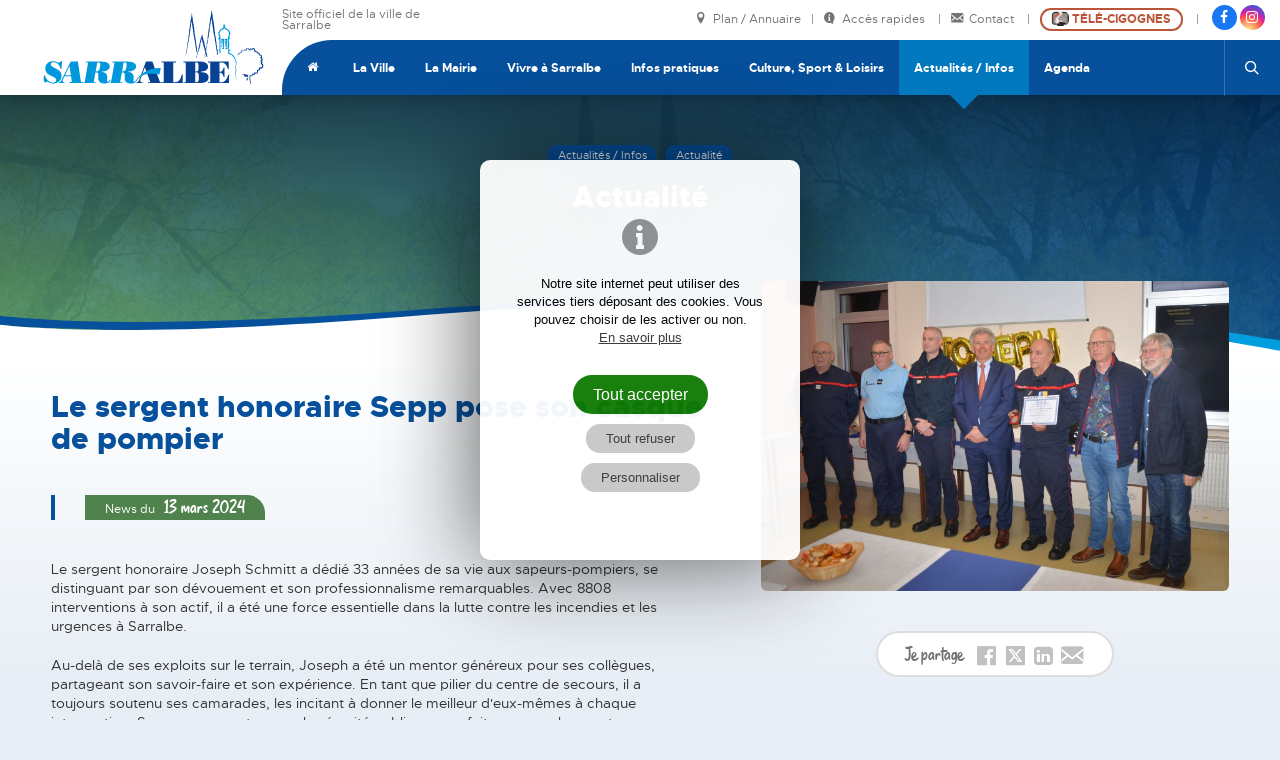

--- FILE ---
content_type: text/html; charset=UTF-8
request_url: https://www.sarralbe.fr/le-sergent-honoraire-sepp-pose-son-casque-de-pompier
body_size: 8778
content:
<!DOCTYPE html><html lang="fr"><head> <meta charset="UTF-8"/> <meta http-equiv="X-UA-Compatible" content="IE=edge"> <title>Actualité de Sarralbe | Le sergent honoraire Sepp pose son... (13/03/24)</title> <meta name="description" content="Le sergent honoraire Sepp pose son casque de pompier (Actualité du 13/03/24) Le sergent honoraire Joseph Schmitt a dédié 33..."/> <meta name="keywords" content="Commune de Sarralbe, sarralbe, commune, mairie, ville, moselle, moselle-est, sarre, albe"/> <meta name="author" content="Mairie de Sarralbe"/> <meta name="robots" content="All"/> <meta name="viewport" content="initial-scale=1.0, width=device-width"/> <meta property="og:title" content="Le sergent honoraire Sepp pose son casque de pompier"/><meta property="og:type" content="article"/><meta property="og:url" content="https://www.sarralbe.fr/le-sergent-honoraire-sepp-pose-son-casque-de-pompier"/><meta property="og:description" content="Le sergent honoraire Joseph Schmitt a dédié 33 années de sa vie aux sapeurs-pompiers, se distinguant par son dévouement et son professionnalisme remarquables. Avec 8808 interventions à son a..."/><meta property="og:locale" content="fr_FR"/><meta property="og:site_name" content="Commune de Sarralbe"/> <meta property="article:author" content="https://fr-fr.facebook.com/Ville-de-Sarralbe-105432327715915/"/><meta property="article:section" content="France"/><meta property="og:image" content="https://www.sarralbe.fr/images/contenus/articles/405-DSC3513.JPG"/> <meta property="og:image:width" content="600"/> <meta property="og:image:height" content="600"/> <base href="https://www.sarralbe.fr/"/> <link rel="alternate" type="application/rss+xml" title="Actualité" href="actualite/rss"/> <link rel="alternate" type="application/rss+xml" title="Bulletin d'information" href="bulletin-dinformation/rss"/> <link rel="alternate" type="application/rss+xml" title="Agenda" href="agenda-manifestations/rss"/> <link href="includes/css/style_ordi.css?v=17" rel="stylesheet" media="screen"/> <link href="includes/css/style_print.css?v=12" rel="stylesheet" media="print"/> <link rel="apple-touch-icon" sizes="180x180" href="https://www.sarralbe.fr/images/icons/apple-touch-icon.png"><link rel="icon" type="image/png" sizes="32x32" href="https://www.sarralbe.fr/images/icons/favicon-32x32.png"><link rel="icon" type="image/png" sizes="16x16" href="https://www.sarralbe.fr/images/icons/favicon-16x16.png"><link rel="manifest" href="https://www.sarralbe.fr/images/icons/site.webmanifest"><link rel="mask-icon" href="https://www.sarralbe.fr/images/icons/safari-pinned-tab.svg" color="#06509C"><meta name="msapplication-TileColor" content="#000000"><meta name="msapplication-config" content="https://www.sarralbe.fr/images/icons/browserconfig.xml"><meta name="theme-color" content="#ffffff"> <link rel="shortcut icon" href="https://www.sarralbe.fr/favicon.ico"> <!--[if lt IE 9]> <script type="text/javascript" src="includes/js/iefix.min.js"></script><![endif]--> <link rel="canonical" href="https://www.sarralbe.fr/le-sergent-honoraire-sepp-pose-son-casque-de-pompier" /> </head><body class="articles detail " itemscope itemtype="http://schema.org/WebPage" ><script>var j2vd=[];</script>  <a class="evitement" onclick="document.location.hash='principal-content';" href="javascript:;" title="Aller au contenu">Aller au contenu</a><a class="evitement" onclick="document.location.hash='nav_principale';" href="javascript:;" title="Aller au menu">Aller au menu</a><div id="principal" class=""> <!--[if IE 9]> <div id="ie9"> <![endif]--> <!--[if lte IE 8]> <div id="ie8"> <![endif]--> <div id="deroul_acces_rapides"> <div id="acces_rapides_top"> <a title="Accès rapides Sarralbe" class=" 2vopen" id="close_acces_rapides" data-target="#deroul_acces_rapides" data-timeopen="0.4"><span class="icon icon-close" title="Fermer"></span></a> <div class="limit_width"> <div class="encarts_acces_rapides"> <div ><a href="infos-pratiques" title="Infos Pratiques"><span class="content"><span class="icon icon-info"></span> INFOS <br/>PRATIQUES</span> </a></div> <div ><a href="etat-civil" title="Droits et Démarches"><span class="content"><span class="icon icon-etat-civil"></span>ETAT CIVIL</span> </a></div> <div ><a href="logement" title="Logement - Urbanisme"><span class="content"><span class="icon icon-logement"></span> LOGEMENT <br/>Urbanisme</span> </a></div> <div ><a href="projets-realisations-travaux" title="Travaux - Chantiers"><span class="content"><span class="icon icon-travaux"></span> TRAVAUX / <br/>Chantiers</span> </a></div> <div ><a href="vivre-a-sarralbe" title="Famille"><span class="content"><span class="icon icon-famille"></span> FAMILLE <br/>Enfance / Séniors</span> </a></div> <div ><a href="dechets-tri-collecte" title="Déchets / Tri"><span class="content"><span class="icon icon-dechets"></span> DÉCHETS <br/>Tri/Collecte</span> </a></div></div> </div> </div> </div> <header id="header_principal"> <div id="nav_top_mobile"> <a id="back" href="javascript:history.back();" title="Retour" class="bt_mobile icon icon-arrow-thin-left" style="background: none; margin-left: 5px "></a> <div class="right" style="margin-left: 0 !important;"> <a href="./" title="Commune de Sarralbe" id="bt_home" class="icon icon-home bt_mobile"></a> <span class="icon icon-search bt_mobile 2vopen" id="search_mobile" data-target="#rechglob" data-timeopen="0.3" title="Recherche"></span> <a href="cigognes" title="Télé Cigognes Sarralbe" class="bt_mobile bt_mobile_tvcigognes"><img src="images/icone-cigognes-bt.png" alt="Webcam Télé-Cigognes Sarralbe" title="Webcam Télé-Cigognes" /></a> <span class="scl-link"> <a href="https://fr-fr.facebook.com/Ville-de-Sarralbe-105432327715915/" target="_blank" title="Mairie de Sarralbe sur Facebook" class="bt_mobile bt_mobile_fbk"><span class="icon icon-fbk" title="Facebook"></span></a> <a href="https://www.instagram.com/villedesarralbe/" target="_blank" title="Mairie de Sarralbe sur Instagram" class="bt_mobile bt_mobile_instg"><span class="icon icon-instg" title="Instagram"></span></a> </span> </div> </div> <div class="content_header"> <div id="main_header"> <div class="row"> <div class="col-2 col-big-3 col-tab-12"> <a href="./" title="Commune de Sarralbe" id="logo"> <img src="images/logo-sarralbe.svg" alt="Commune de Sarralbe" title="Commune de Sarralbe" class="no_print"/> <img src="images/logo-sarralbe.png" alt="Commune de Sarralbe" title="Commune de Sarralbe" class="only_print" aria-hidden="true"/> </a> </div> <div class="col-10 col-big-9 col-tab-12"> <div id="top_nav" class="top_nav"> <div class="limit_width"> <div class="row"> <div class=" col-big-3 col-2"> Site officiel de la ville de Sarralbe </div> <div class="col-big-9 col-10 top_nav_right"> <a href="annuaire-carte-interactive" title="Plan intéractif Sarralbe" class="top_nav_link"><span class="icon icon-location" aria-hidden="true"></span> Plan / Annuaire</a><span title="Accès rapides Sarralbe" class="top_nav_link 2vopen link_acess_rapides" data-target="#deroul_acces_rapides" data-timeopen="0.4"><span class="icon icon-info" aria-hidden="true"></span> Accès rapides </span><a href="contact" title="Contact Mairie Sarralbe" class="top_nav_link"><span class="icon icon-mail" aria-hidden="true"></span> Contact </a><a href="cigognes" title="Télé-Cigognes Sarralbe" class="top_nav_link"><span class="btn_tvcigognes"> <img src="images/icone-cigognes-bt.png" alt="Webcam Télé Cigognes" /> Télé-Cigognes</span> </a> <span class="scl-link"> <a href="https://fr-fr.facebook.com/Ville-de-Sarralbe-105432327715915/" target="_blank" title="Mairie de Sarralbe sur Facebook"><span class="icon icon-fbk" title="Facebook"></span></a> <a href="https://www.instagram.com/villedesarralbe/" target="_blank" title="Mairie de Sarralbe sur Instagram"><span class="icon icon-instg" title="Instagram"></span></a> </span> </div> <br class="clearfloat"/> </div> </div> </div> <a id="open_menu" title="Menu" class="2vopen" data-target="#nav_principale" ><span class="icon icon-menu" title="Menu Navigation"></span></a> <nav id="nav_principale"> <div class=""> <ul> <li> <a href="#" class="onglet8" title="Accueil" > <span class="icon icon-home" title="Page Accueil"></span> </a> </li> <li> <a href="la-ville" class="onglet8" title="La Ville" > La Ville </a> <ul> <li ><a href="cadre-de-vie" title="Cadre de vie" >Cadre de vie</a></li> <li ><a href="patrimoine-sarralbe" title="Patrimoine" >Patrimoine</a></li> <li ><a href="histoire" title="Histoire" >Histoire</a></li> <li ><a href="vie-economique" title="Vie économique" >Vie économique</a></li> <li ><a href="annexes-lieu-dits" title="Annexes &amp; Lieu-dits" >Annexes &amp; Lieu-dits</a></li> <li ><a href="cigognes" title="Les Cigognes" >Les Cigognes</a></li> </ul> </li> <li> <a href="la-mairie" class="onglet8" title="La Mairie" > La Mairie </a> <ul> <li ><a href="le-conseil-municipal" title="Le Conseil Municipal" >Le Conseil Municipal</a></li> <li ><a href="horaires-permanences" title="Horaires &amp; Permanences" >Horaires &amp; Permanences</a></li> <li ><a href="les-services-le-personnel" title="Les services / Le personnel" >Les services / Le personnel</a></li> <li ><a href="deliberations-du-conseil" title="Délibérations du Conseil" >Délibérations du Conseil</a></li> <li ><a href="arretes-municipaux" title="Arrêtés municipaux" >Arrêtés municipaux</a></li> <li ><a href="appels-marches-publics" title="Appels d'offres / Marchés publics" >Appels d'offres / Marchés publics</a></li> <li ><a href="deliberations-du-ccas" title="Délibérations du CCAS" >Délibérations du CCAS</a></li> <li ><a href="projets-realisations-travaux" title="Réalisations et Travaux" >Réalisations et Travaux</a></li> </ul> </li> <li> <a href="vivre-a-sarralbe" class="onglet8" title="Vivre à Sarralbe" > Vivre à Sarralbe </a> <ul> <li ><a href="demarches-documents-administratifs" title="Démarches / Documents administratifs" >Démarches / Documents administratifs</a></li> <li ><a href="enfance-scolarite" title="Enfance / Scolarité" >Enfance / Scolarité</a></li> <li ><a href="sante-social" title="Santé / Social" >Santé / Social</a></li> <li ><a href="seniors" title="Séniors" >Séniors</a></li> <li ><a href="logement" title="Logement / PLU" >Logement / PLU</a></li> <li ><a href="equipements-de-securite" title="Secours / Sécurité" >Secours / Sécurité</a></li> <li ><a href="commerces-artisans" title="Commerces / Artisans / Colis / Services" >Commerces / Artisans / Colis / Services</a></li> </ul> </li> <li> <a href="infos-pratiques" class="onglet8" title="Infos pratiques" > Infos pratiques </a> <ul> <li ><a href="services-numeros-utiles-urgences" title="Services &amp; Numéros utiles" >Services &amp; Numéros utiles</a></li> <li ><a href="dechets-tri-collecte" title="Déchets / Tri &amp; Collecte" >Déchets / Tri &amp; Collecte</a></li> <li ><a href="transport-parking" title="Transport / Parking" >Transport / Parking</a></li> <li ><a href="location-de-salle" title="Location de salle" >Location de salle</a></li> <li ><a href="culte-et-cimetiere" title="Culte / Cimetière" >Culte / Cimetière</a></li> <li ><a href="marches-animations" title="Marchés / Animations" >Marchés / Animations</a></li> <li ><a href="prevention-alertes" title="Prévention / Alertes" >Prévention / Alertes</a></li> <li ><a href="divers-rappels" title="Divers / Rappels / Chasse" >Divers / Rappels / Chasse</a></li> <li ><a href="annuaire-carte-interactive" title="Annuaire / Carte intéractive" >Annuaire / Carte intéractive</a></li> </ul> </li> <li> <a href="culture-sport-loisirs" class="onglet8" title="Culture, Sport &amp; Loisirs" > Culture, Sport &amp; Loisirs </a> <ul> <li ><a href="agenda-manifestations" title="Agenda" >Agenda</a></li> <li ><a href="equipements-sportifs-culturels" title="Infrastructures" >Infrastructures</a></li> <li ><a href="associations-sarralbe" title="Associations" >Associations</a></li> <li ><a href="sport-plein-air" title="Plein air" >Plein air</a></li> <li ><a href="labels" title="Labels" >Labels</a></li> </ul> </li> <li> <a href="actualites-infos" class="onglet8 selected" title="Actualités / Infos" > Actualités / Infos </a> <ul> <li ><a href="actualite" title="Actualité" >Actualité</a></li> <li ><a href="bulletin-dinformation" title="Bulletin d'information" >Bulletin d'information</a></li> <li ><a href="agenda-manifestations" title="Agenda" >Agenda</a></li> </ul> </li> <li> <a href="agenda-manifestations" class="onglet8" title="Agenda" > Agenda </a> </li> </ul> <span class="icon icon-search 2vopen hidden-mobile" id="open_search" data-target="#rechglob" data-timeopen="0.3" title="Recherche"></span> <div class="visible-mobile visible-tab top_nav" id="top_ssnav_mobile"> <a href="annuaire-carte-interactive" title="Plan intéractif Sarralbe" class="top_nav_link"><span class="icon icon-location" aria-hidden="true"></span> Plan / Annuaire</a><span title="Accès rapides Sarralbe" class="top_nav_link 2vopen link_acess_rapides" data-target="#deroul_acces_rapides" data-timeopen="0.4"><span class="icon icon-info" aria-hidden="true"></span> Accès rapides </span><a href="contact" title="Contact Mairie Sarralbe" class="top_nav_link"><span class="icon icon-mail" aria-hidden="true"></span> Contact </a><a href="cigognes" title="Télé-Cigognes Sarralbe" class="top_nav_link"><span class="btn_tvcigognes"> <img src="images/icone-cigognes-bt.png" alt="Webcam Télé Cigognes" /> Télé-Cigognes</span> </a> </div> </div> </nav> <form id="rechglob" name="rechglob" method="GET" action="search" role="search"> <div class="form-group"> <label aria-label="Recherche"> <input type="search" name="s" id="s" required placeholder="Recherche" aria-label="Recherche" /> </label> <button type="submit" class="go_search">OK</button> </div> </form> </div> <br class="clearfloat"/> </div> </div> </div> </header> <div id="principal-content"> <section id="col_principale" role="main"> <article itemscope itemtype="http://schema.org/Article"> <link itemprop="mainEntityOfPage" href="https://www.sarralbe.fr/"/> <div class="diaporama-entete"> <div id="slideshow2v-entete" class="slideshow2v responsive"> <div class="slideshow2v_slides"> <img class="slideshow2v_firstimg_control" src="images/contenus/categories/diaporamas/7/7-DSC4501-Copie.JPG" style="display: none;" alt="Commune de Sarralbe"/> <div class="slideshow2v_slide" style="background-image: url('images/contenus/categories/diaporamas/7/7-DSC4501-Copie.JPG');" role="img" aria-label="Commune de Sarralbe"></div> </div> <div class="slideshow2v_bullets bullets_sur_slide"></div> <div class="slideshow2v_arrows arrows_sur_slide"> <div class="slideshow2v_arrow slideshow2v_arrow_left"></div> <div class="slideshow2v_arrow slideshow2v_arrow_right"></div> </div></div> <div id="voile_diapo_detail"></div><div id="voile_diapo"></div> <img src="images/vagues-bg-blanc.svg" alt="Commune de Sarralbe" id="vagues-diapo"/> <div class="content-diapo"> <header> <div class="fil_arianne"> <ol itemscope itemtype="http://schema.org/BreadcrumbList"> <li itemprop="itemListElement" itemscope itemtype="http://schema.org/ListItem"> <a itemprop="item" href="actualites-infos" title="Actualités / Infos"><span itemprop="name">Actualités / Infos</span></a> <meta itemprop="position" content="1"/> </li> <li itemprop="itemListElement" itemscope itemtype="http://schema.org/ListItem"> <a itemprop="item" href="actualite" title="Actualité"><span itemprop="name">Actualité</span></a> <meta itemprop="position" content="2"/> </li> <li itemprop="itemListElement" itemscope itemtype="http://schema.org/ListItem"> <a itemprop="item" href="le-sergent-honoraire-sepp-pose-son-casque-de-pompier" class="selected" title="Le sergent honoraire Sepp pose son casque de pompier"><span itemprop="name">Le sergent honoraire Sepp pose son casque de pompier</span></a> <meta itemprop="position" content="3"/> </li> </ol> </div> <div class="titre-1">Actualité</div> </header> </div> </div> <div class="contenu-principal"> <div class="detail_contenu"> <div class="row"> <div class="col-7 col-big-8"> <header> <h1 itemprop="name headline">Le sergent honoraire Sepp pose son casque de pompier</h1> <div class="header-article"> <time class="date_principale" datetime="2024-03-13T22:09" itemprop="datePublished"> <span>News du</span> 13 mars 2024 </time> </div> </header> <div itemprop="articleBody" class="description_contenu"><p class="p2">Le sergent honoraire Joseph Schmitt a dédié 33 années de sa vie aux sapeurs-pompiers, se distinguant par son dévouement et son professionnalisme remarquables. Avec 8808 interventions à son actif, il a été une force essentielle dans la lutte contre les incendies et les urgences à Sarralbe.</p><p class="p2">Au-delà de ses exploits sur le terrain, Joseph a été un mentor généreux pour ses collègues, partageant son savoir-faire et son expérience. En tant que pilier du centre de secours, il a toujours soutenu ses camarades, les incitant à donner le meilleur d'eux-mêmes à chaque intervention. Son engagement envers la sécurité publique en a fait un exemple pour tous.</p><p class="p2">Aujourd'hui, Joseph a été honoré par la remise de la médaille de la ville de Sarralbe par le premier magistrat, Pierre-Jean Didiot. Cette distinction souligne ses années de service dévoué à la communauté en tant que pompier. Sa bravoure et son dévouement resteront gravés dans les mémoires, inspirant les générations futures.</p><p class="p3">Félicitations, sergent honoraire Joseph Schmitt, pour cette reconnaissance bien méritée. Nous t'exprimons notre gratitude éternelle et te souhaitons une retraite remplie de bonheur. Ton héritage continuera à inspirer ceux qui te suivront à Sarralbe.</p></div> </div> <div class="col-5 col-big-4"> <a href="images/contenus/articles/405-DSC3513.JPG" rel="lightbox[galerie]" title="Le sergent honoraire Sepp pose son casque de pompier" > <img src="images/contenus/articles/405-DSC3513.JPG" alt="Le sergent honoraire Sepp pose son casque de pompier" title="Le sergent honoraire Sepp pose son casque de pompier" class="img_principale" /> </a> <div id="zoneshare"> <div class="encart_share"> Je partage &nbsp;<br class="visible-tab" /> <a target="_blank" title="Partager sur Facebook" href="https://www.facebook.com/sharer.php?u=https://www.sarralbe.fr/le-sergent-honoraire-sepp-pose-son-casque-de-pompier&t=Le%20sergent%20honoraire%20Sepp%20pose%20son%20casque%20de%20pompier" rel="nofollow" onclick="javascript:window.open(this.href, '', 'menubar=no,toolbar=no,resizable=yes,scrollbars=yes,height=500,width=700');return false;"><span class="icon icon-fbk-square"></span></a> <a target="_blank" title="Partager sur X (Twitter)" href="https://twitter.com/share?url=https://www.sarralbe.fr/le-sergent-honoraire-sepp-pose-son-casque-de-pompier&text=Le%20sergent%20honoraire%20Sepp%20pose%20son%20casque%20de%20pompier&via=Commune%20de%20Sarralbe" rel="nofollow" onclick="javascript:window.open(this.href, '', 'menubar=no,toolbar=no,resizable=yes,scrollbars=yes,height=400,width=700');return false;"><span class="icon icon-twr-square"></span> </a> <a target="_blank" title="Partager sur Linkedin" href="https://www.linkedin.com/shareArticle?mini=true&url=https://www.sarralbe.fr/le-sergent-honoraire-sepp-pose-son-casque-de-pompier&title=Le%20sergent%20honoraire%20Sepp%20pose%20son%20casque%20de%20pompier" rel="nofollow" onclick="javascript:window.open(this.href, '','menubar=no,toolbar=no,resizable=yes,scrollbars=yes,height=450,width=650');return false;"><span class="icon icon-lkd-square"></span></a> <a target="_blank" title="Partager par mail" href="mailto:?subject=Le%20sergent%20honoraire%20Sepp%20pose%20son%20casque%20de%20pompier&body=https://www.sarralbe.fr/le-sergent-honoraire-sepp-pose-son-casque-de-pompier" rel="nofollow"><span class="icon icon-mail"></span></a> </div> </div> </div> <br class="clearfloat"/> </div> </div> </div> <figure class="liste_img_alt"> <figcaption><span class="titre_biais"> en <b>images</b></span></figcaption> <div class="limit_width"> <div class="img_alt"> <a href="images/contenus/articles/405/0000io-405-DSC3464.JPG" rel="lightbox[galerie]" title="Le sergent honoraire Sepp pose son casque de pompier"><img src="images/contenus/articles/405/mini-0000io-405-DSC3464.JPG" alt="Le sergent honoraire Sepp pose son casque de pompier" title="Le sergent honoraire Sepp pose son casque de pompier"/></a> </div> <div class="img_alt"> <a href="images/contenus/articles/405/0001io-405-DSC3476.JPG" rel="lightbox[galerie]" title="Le sergent honoraire Sepp pose son casque de pompier"><img src="images/contenus/articles/405/mini-0001io-405-DSC3476.JPG" alt="Le sergent honoraire Sepp pose son casque de pompier" title="Le sergent honoraire Sepp pose son casque de pompier"/></a> </div> <div class="img_alt"> <a href="images/contenus/articles/405/0002io-405-DSC3479.JPG" rel="lightbox[galerie]" title="Le sergent honoraire Sepp pose son casque de pompier"><img src="images/contenus/articles/405/mini-0002io-405-DSC3479.JPG" alt="Le sergent honoraire Sepp pose son casque de pompier" title="Le sergent honoraire Sepp pose son casque de pompier"/></a> </div> <div class="img_alt"> <a href="images/contenus/articles/405/0003io-405-DSC3481.JPG" rel="lightbox[galerie]" title="Le sergent honoraire Sepp pose son casque de pompier"><img src="images/contenus/articles/405/mini-0003io-405-DSC3481.JPG" alt="Le sergent honoraire Sepp pose son casque de pompier" title="Le sergent honoraire Sepp pose son casque de pompier"/></a> </div> <div class="img_alt"> <a href="images/contenus/articles/405/0004io-405-DSC3490.jpg" rel="lightbox[galerie]" title="Le sergent honoraire Sepp pose son casque de pompier"><img src="images/contenus/articles/405/mini-0004io-405-DSC3490.jpg" alt="Le sergent honoraire Sepp pose son casque de pompier" title="Le sergent honoraire Sepp pose son casque de pompier"/></a> </div> <div class="img_alt"> <a href="images/contenus/articles/405/0005io-405-DSC3497.jpg" rel="lightbox[galerie]" title="Le sergent honoraire Sepp pose son casque de pompier"><img src="images/contenus/articles/405/mini-0005io-405-DSC3497.jpg" alt="Le sergent honoraire Sepp pose son casque de pompier" title="Le sergent honoraire Sepp pose son casque de pompier"/></a> </div> <div class="img_alt"> <a href="images/contenus/articles/405/0006io-405-DSC3491.jpg" rel="lightbox[galerie]" title="Le sergent honoraire Sepp pose son casque de pompier"><img src="images/contenus/articles/405/mini-0006io-405-DSC3491.jpg" alt="Le sergent honoraire Sepp pose son casque de pompier" title="Le sergent honoraire Sepp pose son casque de pompier"/></a> </div> <div class="img_alt"> <a href="images/contenus/articles/405/0007io-405-DSC3493.jpg" rel="lightbox[galerie]" title="Le sergent honoraire Sepp pose son casque de pompier"><img src="images/contenus/articles/405/mini-0007io-405-DSC3493.jpg" alt="Le sergent honoraire Sepp pose son casque de pompier" title="Le sergent honoraire Sepp pose son casque de pompier"/></a> </div> <div class="img_alt"> <a href="images/contenus/articles/405/0008io-405-DSC3506.JPG" rel="lightbox[galerie]" title="Le sergent honoraire Sepp pose son casque de pompier"><img src="images/contenus/articles/405/mini-0008io-405-DSC3506.JPG" alt="Le sergent honoraire Sepp pose son casque de pompier" title="Le sergent honoraire Sepp pose son casque de pompier"/></a> </div> <div class="img_alt"> <a href="images/contenus/articles/405/0009io-405-DSC3508.JPG" rel="lightbox[galerie]" title="Le sergent honoraire Sepp pose son casque de pompier"><img src="images/contenus/articles/405/mini-0009io-405-DSC3508.JPG" alt="Le sergent honoraire Sepp pose son casque de pompier" title="Le sergent honoraire Sepp pose son casque de pompier"/></a> </div> <div class="img_alt"> <a href="images/contenus/articles/405/0010io-405-DSC3509.JPG" rel="lightbox[galerie]" title="Le sergent honoraire Sepp pose son casque de pompier"><img src="images/contenus/articles/405/mini-0010io-405-DSC3509.JPG" alt="Le sergent honoraire Sepp pose son casque de pompier" title="Le sergent honoraire Sepp pose son casque de pompier"/></a> </div> <div class="img_alt"> <a href="images/contenus/articles/405/0011io-405-DSC3510.JPG" rel="lightbox[galerie]" title="Le sergent honoraire Sepp pose son casque de pompier"><img src="images/contenus/articles/405/mini-0011io-405-DSC3510.JPG" alt="Le sergent honoraire Sepp pose son casque de pompier" title="Le sergent honoraire Sepp pose son casque de pompier"/></a> </div> <div class="img_alt"> <a href="images/contenus/articles/405/0012io-405-DSC3514.JPG" rel="lightbox[galerie]" title="Le sergent honoraire Sepp pose son casque de pompier"><img src="images/contenus/articles/405/mini-0012io-405-DSC3514.JPG" alt="Le sergent honoraire Sepp pose son casque de pompier" title="Le sergent honoraire Sepp pose son casque de pompier"/></a> </div> <br class="clearfloat"/> </div> </figure> <section id="voir_aussi_news"> <div class="limit_width"> <div class="titre_biais texte-manuscrit">Voir aussi</div> <div class="deroul_largeur_mobile"> <div class="liste_item zone_deroul"> <div class="liste_vignette"> <article class="item "> <div class="bloc_item "> <figure> <a href="ceremonie-des-voeux-2026" title="CÉRÉMONIE DES VOEUX 2026"> <img src="images/contenus/articles/mini-defaut.jpg" alt="CÉRÉMONIE DES VOEUX 2026" title="CÉRÉMONIE DES VOEUX 2026" class="lazy" data-src="images/contenus/articles/mini-929-DSC8845.JPG" /> </a> <time datetime="2026-01-17"> <span>News du</span> 17 janvier 2026 </time> </figure> <div class="zone_content"> <a href="ceremonie-des-voeux-2026" title="CÉRÉMONIE DES VOEUX 2026"><h3>CÉRÉMONIE DES VOEUX 2026</h3></a> <p class="resume"> Vendredi soir, la salle culturelle s’est animée à l’occasion de la traditionnelle cérémonie des... </p> <a href="ceremonie-des-voeux-2026" title="CÉRÉMONIE DES VOEUX 2026" class="more">lire l'article</a> <div class="hidden-mobile"> </div> </div> <br class="clearfloat"/> </div></article> <article class="item "> <div class="bloc_item "> <figure> <a href="sortie-ski-alpin-avec-animcom-13" title="Sortie ski Alpin avec Anim'Com 13"> <img src="images/contenus/articles/mini-defaut.jpg" alt="Sortie ski Alpin avec Anim'Com 13" title="Sortie ski Alpin avec Anim'Com 13" class="lazy" data-src="images/contenus/articles/mini-926-fiche-d-inscription-ski-2026-copy.jpg" /> </a> <time datetime="2026-01-12"> <span>News du</span> 12 janvier 2026 </time> </figure> <div class="zone_content"> <a href="sortie-ski-alpin-avec-animcom-13" title="Sortie ski Alpin avec Anim'Com 13"><h3>Sortie ski Alpin avec Anim'Com 13</h3></a> <p class="resume"> Sortie, Journée ski Alpin au domaine du Lispach Dimanche 01 Février 2026 Sortie pour la... </p> <a href="sortie-ski-alpin-avec-animcom-13" title="Sortie ski Alpin avec Anim'Com 13" class="more">lire l'article</a> <div class="hidden-mobile"> </div> </div> <br class="clearfloat"/> </div></article> <article class="item "> <div class="bloc_item "> <figure> <a href="inscriptions-a-la-braderie-du-lundi-de-paques" title="INSCRIPTIONS À LA BRADERIE DU LUNDI DE PÂQUES"> <img src="images/contenus/articles/mini-defaut.jpg" alt="INSCRIPTIONS À LA BRADERIE DU LUNDI DE PÂQUES" title="INSCRIPTIONS À LA BRADERIE DU LUNDI DE PÂQUES" class="lazy" data-src="images/contenus/articles/mini-923-BraderiePaquesAnnonce2024-1.jpg" /> </a> <time datetime="2026-01-09"> <span>News du</span> 9 janvier 2026 </time> </figure> <div class="zone_content"> <a href="inscriptions-a-la-braderie-du-lundi-de-paques" title="INSCRIPTIONS À LA BRADERIE DU LUNDI DE PÂQUES"><h3>INSCRIPTIONS À LA BRADERIE DU LUNDI DE PÂQUES</h3></a> <p class="resume"> Annonce Spéciale commerçants/exposants La braderie du Lundi de Pâques, 06 avril 2026... </p> <a href="inscriptions-a-la-braderie-du-lundi-de-paques" title="INSCRIPTIONS À LA BRADERIE DU LUNDI DE PÂQUES" class="more">lire l'article</a> <div class="hidden-mobile"> </div> </div> <br class="clearfloat"/> </div></article> <article class="item "> <div class="bloc_item "> <figure> <a href="recensement-de-la-population-2026" title="Recensement de la population 2026"> <img src="images/contenus/articles/mini-defaut.jpg" alt="Recensement de la population 2026" title="Recensement de la population 2026" class="lazy" data-src="images/contenus/articles/mini-920-Recenssement2.jpg" /> </a> <time datetime="2026-01-08"> <span>News du</span> 8 janvier 2026 </time> </figure> <div class="zone_content"> <a href="recensement-de-la-population-2026" title="Recensement de la population 2026"><h3>Recensement de la population 2026</h3></a> <p class="resume"> Le recensement de la population débutera le jeudi 15 janvier 2026 à zéro heure pour s'achever... </p> <a href="recensement-de-la-population-2026" title="Recensement de la population 2026" class="more">lire l'article</a> <div class="hidden-mobile"> </div> </div> <br class="clearfloat"/> </div></article> <br class="clearfloat"/> </div> </div> </div> </div> </section> <footer> <a href="javascript:history.back()" class="retour" title="Retour"><span class="icon icon-arrow-thin-left"></span>&nbsp; Retour</a> </footer> <div itemprop="author" itemscope itemtype="https://schema.org/Organization"> <div itemprop="logo" itemscope itemtype="https://schema.org/ImageObject"> <meta itemprop="url" content="https://www.sarralbe.fr/images/logo-sarralbe.png"> </div> <meta itemprop="name" content="Commune de Sarralbe"> <meta itemprop="url" content="https://www.sarralbe.fr/"> </div> <div itemprop="publisher" itemscope itemtype="https://schema.org/Organization"> <div itemprop="logo" itemscope itemtype="https://schema.org/ImageObject"> <meta itemprop="url" content="https://www.sarralbe.fr/images/logo-sarralbe.png"> </div> <meta itemprop="name" content="Commune de Sarralbe"> </div> <div itemprop="image" itemscope itemtype="https://schema.org/ImageObject"> <meta itemprop="url" content="https://www.sarralbe.fr/images/contenus/articles/405-DSC3513.JPG"> <meta itemprop="width" content="1500"> <meta itemprop="height" content="994"> </div> <meta itemprop="dateModified" content="2024-03-13T22:09"/> </article> </section> <aside id="col_second"> </aside></div><footer id="footer_principal"> <div id="bg_motifs_footer" class="motifs_vagues"></div> <div id="footer_intro"> <a href="./" title="Commune de Sarralbe" id="logos-footer"> <img src="images/logo-sarralbe.svg" alt="LogoCommune de Sarralbe" title="Commune de Sarralbe" id="logo-footer"/> <img src="images/blason-sarralbe.png" alt="Blason Commune de Sarralbe" title="Commune de Sarralbe" id="blason-footer"/> </a> <img src="images/vagues-footer.svg" alt="Commune de Sarralbe" id="vagues-footer" aria-hidden="true"/> <div class="footer_scl"> <div class="scl-link"> Retrouvez-nous sur <a href="https://fr-fr.facebook.com/Ville-de-Sarralbe-105432327715915/" target="_blank" title="Mairie de Sarralbe sur Facebook"><span class="icon icon-fbk" title="Facebook"></span></a> <a href="https://www.instagram.com/villedesarralbe/" target="_blank" title="Mairie de Sarralbe sur Instagram"><span class="icon icon-instg" title="Instagram"></span></a> <a href="https://www.youtube.com/channel/UCyMrhxGYUvGLLQ6ITZ2JfIQ" target="_blank" title="Mairie de Sarralbe sur Youtube"><span class="icon icon-ytb-play" title="Youtube"></span></a> </div> </div> </div> <div id="footer_top"> <div class="limit_width"> <div class="row"> <div class="col-3 col-tab-6"> <div class="titre_footer">Contact</div> <address> <span>Mairie de Sarralbe</span><br/> <p> <span>1 Place de la République</span><br/> <span>57430</span> <span>Sarralbe</span> <br/> </p> <strong><a class="btn btn_inv" href="tel:+33387978017" title="Téléphoner"><span class="icon icon-phone" aria-hidden="true"></span> 03 87 97 80 17</a></strong><br/> <strong><a class="btn btn_inv" href="contact#form" title="Contact Mairie de Sarralbe"><span class="icon icon-mail" aria-hidden="true"></span> Nous écrire</a></strong><br/> </address> </div> <div class="col-3 col-tab-6"> <div class="titre_footer">Horaires</div> <p><strong>du lundi au jeudi</strong> <br>de 09h00 à 12h00 et de 13h30 à 17h00 (16h30 en été)</p><p><strong>le vendredi</strong> <br>de 09h00 à 12h00 et de 13h30 à 16h30</p><p><strong>fermée le samedi et dimanche</strong></p> </div> <div class="col-6 col-tab-12"> <div class="row"> <div class="col-5" id="footer_links"> <a href="cigognes" title="Télé Cigognes" class="btn_tvcigognes"> <img src="images/icone-cigognes-bt.png" alt="Webcam Télé-Cigognes Sarralbe" title="Webcam Cigognes"/> Télé Cigognes</a> <a href="annuaire-carte-interactive" title="Plan / Annuaire" class="btn"><span class="icon icon-location" aria-hidden="true"></span> Plan / Annuaire</a> <a href="actualite" title="Actualités" class="btn"><span class="icon icon-news" aria-hidden="true"></span> Actualités</a> </div> <div class="col-7" id="footer_alertes"> <div class="encart_bordure"> <b>Prévention / Alertes</b> <div id="align_alertes" class="clearfix"> <div id="icone_alerte" aria-hidden="true"><span class="icon icon-alert" aria-hidden="true"></span></div> <div> <a href="alerte-signal" title="Téléalerte">Télé-Alerte</a> <a href="sirenes-dalertes" title="Téléalerte">Signaux sonores</a> <a href="vigilance-crues" title="Vigilance Crues">Vigilance Crues</a> <a href="risque-industriel-pprt" title="Risque industriel - PPRT">Risque industriel - PPRT</a> </div> </div> </div> </div> <br class="clearfloat"/> </div> </div> <br class="clearfloat"/> </div> </div> </div> <div id="footer_logos"> <div class="limit_width"> <div id="bandeau_logos"> <a href="commune-nature" title="Sarralbe Commune Nature"><img src="images/logos/commune-nature-2021.jpg" alt="Sarralbe Nature" title="Sarralbe Nature"/> </a> <a href="ville-fleurie" title="Sarralbe Ville Fleurie"><img src="images/logos/ville-fleurie.png" alt="Sarralbe Fleurie" title="Sarralbe Fleurie"/> </a> <a href="ville-active-et-sportive" title="Sarralbe active et sportive"><img src="images/logos/ville-active-sportive.png" alt="Sarralbe active et sportive" title="Sarralbe active et sportive"/> </a> <a href="http://www.agglo-sarreguemines.fr/" title="CASC Sarreguemines" target="_blank"><img src="images/logos/logo_casc.png" alt="CASC Sarreguemines" title="CASC Sarreguemines"/> </a> <a href="https://www.sarreguemines-tourisme.com/" target="_blank" title="Office du tourisme"><img src="images/logos/OT-sarreguemines.png" alt="OT Sarreguemines" title="OT Sarreguemines"/> </a> </div> </div> </div> <nav id="plan_footer"> <div class="limit_width"> <ul class="plan_site_footer"> <li class="plan_site"> <a href="#" class="rub onglet8" title="Accueil" >Accueil</a> </li> <li class="plan_site"> <a href="la-ville" class="rub onglet8" title="La Ville" >La Ville</a> <ul> <li><a href="cadre-de-vie" class="ssrub" title="Cadre de vie" >Cadre de vie</a></li> <li><a href="patrimoine-sarralbe" class="ssrub" title="Patrimoine" >Patrimoine</a></li> <li><a href="histoire" class="ssrub" title="Histoire" >Histoire</a></li> <li><a href="vie-economique" class="ssrub" title="Vie économique" >Vie économique</a></li> <li><a href="annexes-lieu-dits" class="ssrub" title="Annexes &amp; Lieu-dits" >Annexes &amp; Lieu-dits</a></li> <li><a href="cigognes" class="ssrub" title="Les Cigognes" >Les Cigognes</a></li> </ul> </li> <li class="plan_site"> <a href="la-mairie" class="rub onglet8" title="La Mairie" >La Mairie</a> <ul> <li><a href="le-conseil-municipal" class="ssrub" title="Le Conseil Municipal" >Le Conseil Municipal</a></li> <li><a href="horaires-permanences" class="ssrub" title="Horaires &amp; Permanences" >Horaires &amp; Permanences</a></li> <li><a href="les-services-le-personnel" class="ssrub" title="Les services / Le personnel" >Les services / Le personnel</a></li> <li><a href="deliberations-du-conseil" class="ssrub" title="Délibérations du Conseil" >Délibérations du Conseil</a></li> <li><a href="arretes-municipaux" class="ssrub" title="Arrêtés municipaux" >Arrêtés municipaux</a></li> <li><a href="appels-marches-publics" class="ssrub" title="Appels d'offres / Marchés publics" >Appels d'offres / Marchés publics</a></li> <li><a href="deliberations-du-ccas" class="ssrub" title="Délibérations du CCAS" >Délibérations du CCAS</a></li> <li><a href="projets-realisations-travaux" class="ssrub" title="Réalisations et Travaux" >Réalisations et Travaux</a></li> </ul> </li> <li class="plan_site"> <a href="vivre-a-sarralbe" class="rub onglet8" title="Vivre à Sarralbe" >Vivre à Sarralbe</a> <ul> <li><a href="demarches-documents-administratifs" class="ssrub" title="Démarches / Documents administratifs" >Démarches / Documents administratifs</a></li> <li><a href="enfance-scolarite" class="ssrub" title="Enfance / Scolarité" >Enfance / Scolarité</a></li> <li><a href="sante-social" class="ssrub" title="Santé / Social" >Santé / Social</a></li> <li><a href="seniors" class="ssrub" title="Séniors" >Séniors</a></li> <li><a href="logement" class="ssrub" title="Logement / PLU" >Logement / PLU</a></li> <li><a href="equipements-de-securite" class="ssrub" title="Secours / Sécurité" >Secours / Sécurité</a></li> <li><a href="commerces-artisans" class="ssrub" title="Commerces / Artisans / Colis / Services" >Commerces / Artisans / Colis / Services</a></li> </ul> </li> <li class="plan_site"> <a href="infos-pratiques" class="rub onglet8" title="Infos pratiques" >Infos pratiques</a> <ul> <li><a href="services-numeros-utiles-urgences" class="ssrub" title="Services &amp; Numéros utiles" >Services &amp; Numéros utiles</a></li> <li><a href="dechets-tri-collecte" class="ssrub" title="Déchets / Tri &amp; Collecte" >Déchets / Tri &amp; Collecte</a></li> <li><a href="transport-parking" class="ssrub" title="Transport / Parking" >Transport / Parking</a></li> <li><a href="location-de-salle" class="ssrub" title="Location de salle" >Location de salle</a></li> <li><a href="culte-et-cimetiere" class="ssrub" title="Culte / Cimetière" >Culte / Cimetière</a></li> <li><a href="marches-animations" class="ssrub" title="Marchés / Animations" >Marchés / Animations</a></li> <li><a href="prevention-alertes" class="ssrub" title="Prévention / Alertes" >Prévention / Alertes</a></li> <li><a href="divers-rappels" class="ssrub" title="Divers / Rappels / Chasse" >Divers / Rappels / Chasse</a></li> <li><a href="annuaire-carte-interactive" class="ssrub" title="Annuaire / Carte intéractive" >Annuaire / Carte intéractive</a></li> </ul> </li> <li class="plan_site"> <a href="culture-sport-loisirs" class="rub onglet8" title="Culture, Sport &amp; Loisirs" >Culture, Sport &amp; Loisirs</a> <ul> <li><a href="agenda-manifestations" class="ssrub" title="Agenda" >Agenda</a></li> <li><a href="equipements-sportifs-culturels" class="ssrub" title="Infrastructures" >Infrastructures</a></li> <li><a href="associations-sarralbe" class="ssrub" title="Associations" >Associations</a></li> <li><a href="sport-plein-air" class="ssrub" title="Plein air" >Plein air</a></li> <li><a href="labels" class="ssrub" title="Labels" >Labels</a></li> </ul> </li> <li class="plan_site"> <a href="actualites-infos" class="rub onglet8" title="Actualités / Infos" >Actualités / Infos</a> <ul> <li><a href="actualite" class="ssrub" title="Actualité" >Actualité</a></li> <li><a href="bulletin-dinformation" class="ssrub" title="Bulletin d'information" >Bulletin d'information</a></li> <li><a href="agenda-manifestations" class="ssrub" title="Agenda" >Agenda</a></li> </ul> <br/> <br/> <a href="agenda-manifestations" title="Agenda" class="rub">Agenda</a> </li> </ul> <br class="clearfloat"/> </div> </nav> <div id="footer_bottom"> <div class="limit_width"> <div class="row"> <div class="col-8 col-mobpays-12"> <a href="mentions-legales" title="Mentions légales" id="mentions">Mentions légales</a> <a href="mentions-legales#cookies" id="mentions-cookies" title="Préférences cookies">Cookies</a> <a href="accessibilite" title="Accessibilité" id="access">Accessibilité : partiellement conforme</a> </div> <div class="col-4 col-mobpays-12 text-align-right"> <span class="reasite">Site réalisé par <a href='https://www.2vcreation.com' target='_blank' title='2Vcréation' id='reasite'>2Vcréation</a> </span> </div> <br class="clearfloat"/> </div> </div> </div> </footer><!--[if lte IE 8]></div> <![endif]--><!--[if IE 9]></div> <![endif]--></div><script type="application/ld+json">{ "@context": "http://schema.org", "@graph": [ { "@type": "Organization", "name": "Mairie de Sarralbe", "logo": "https://www.sarralbe.fr/images/logo-sarralbe.png", "image": [ "https://www.sarralbe.fr/images/logo-sarralbe.png", "https://www.sarralbe.fr/images/sarralbe-img.jpg" ], "address": { "@type": "PostalAddress", "addressLocality": "Sarralbe, France", "postalCode": "F-57430", "streetAddress": "1 Place de la République" }, "telephone": "(33 3) 87 97 80 17", "email": "contact@ville-sarralbe.fr", "url": "https://www.sarralbe.fr/", "sameAs": [ "https://fr-fr.facebook.com/Ville-de-Sarralbe-105432327715915/" ], "geo":[ { "@type": "GeoCoordinates", "latitude": "48.9997217", "longitude": "7.0298063" } ] }, { "@type": "WebSite", "name": "Mairie de Sarralbe", "alternateName": "", "url": "https://www.sarralbe.fr/", "image": [ "https://www.sarralbe.fr/images/logo-sarralbe.png", "https://www.sarralbe.fr/images/sarralbe-img.jpg" ] } ]
}</script><script type="text/javascript" src="includes/js/2vms.min.js?v=5" async></script><script type="text/javascript"> j2vd.push(function () { $('.lazy').Lazy(); });</script> <script type="text/javascript"> window.dataLayer = window.dataLayer || []; function gtag(){ dataLayer.push(arguments); } gtag('consent', 'default', { 'ad_storage': 'denied', 'analytics_storage': 'denied', 'wait_for_update': 500 }); j2vd.push(function(){ $(j2vcc).on("endInit",function(e) { if(e.datas.stats==1){ gtag('consent', 'update', { 'analytics_storage': 'granted' }); } }); $(j2vcc).on("accept",function(e){ if(e.datas=="stats"){ gtag('consent', 'update', { 'analytics_storage': 'granted' }); } }); $(j2vcc).on("refuse",function(e){ if(e.datas=="stats"){ gtag('consent', 'update', { 'analytics_storage': 'denied' }); } }); }); </script> <script async src="https://www.googletagmanager.com/gtag/js?id=G-ELNRRYYM9F"></script> <script type="text/javascript"> window.dataLayer = window.dataLayer || []; function gtag(){ dataLayer.push(arguments); } gtag('set', 'allow_google_signals', false); gtag('set', 'allow_ad_personalization_signals', false); gtag('js', new Date()); gtag('config', 'G-ELNRRYYM9F',{ 'anonymize_ip': true, 'cookie_domain': 'www.sarralbe.fr', }); </script><script type="text/javascript"> var checkAsyncLoad = setInterval(function () { if (typeof (j2vms) != "undefined") { clearInterval(checkAsyncLoad); if (j2vd.length > 0) { for (var key in j2vd) { j2vd[key](); } } j2vd = { push: function (f) { f(); } }; } }, 10);</script></body></html>

--- FILE ---
content_type: image/svg+xml
request_url: https://www.sarralbe.fr/images/logo-sarralbe.svg
body_size: 25962
content:
<svg id="Calque_1" data-name="Calque 1" xmlns="http://www.w3.org/2000/svg" viewBox="0 0 297.43 100.17"><defs><style>.cls-1{fill:#084393;}.cls-2{fill:#0098dd;}</style></defs><path class="cls-1" d="M243.55,64.18l.15-.18.07.4c.12-.25,0-.37-.16-.52a.3.3,0,0,0,.16-.22l-.4-.42c.13-.08.3.17.33-.15-.18-.2-.27.25-.43-.1.13-.25.27-.2.09-.45.08,0,.14,0,.19.07-.12-.22-.12-.59-.32-.68.16-.27-.16-.8.17-.82a1.33,1.33,0,0,1-.36-.59c.45.34-.1-.82.34-.78-.4-.24-.31-1-.58-1.53a.26.26,0,0,1,.09.09,1.79,1.79,0,0,1,.12-.57c-.3,0-.43-.44-.65-.66.23-.4.38.17.64,0-.24,0-.33-.59-.51-.44.13-.3,0-.25.27-.43-.37,0-.1-.24-.36-.44.13-.42.33-.15.16-.57.08-.23.27.14.27.14-.06-.44-.3-.17-.48-.24-.15-.52.17-.27.29-.47-.12-.32-.41-.54-.44-.79.05,0,.06-.08.12,0-.27-.32-.16-1-.49-1.41l0,0a.67.67,0,0,1-.35.11c0-.2-.23-.35-.06-.45,0,.12.09.12.15.17L241.5,52c.24-.23.13.27.33.24a3.41,3.41,0,0,1-.4-1.16c.24-.1.19.72.36.27l0,.49c.35-.42,0,.3.39-.1,0-.65-.23-.69-.24-1.34-.17-.12-.21.08-.37,0-.38-.87.54-.8.11-1.42-.2-.15-.53-.17-.43-.66l.32.12c-.06-.62-.47-.29-.37-1,.13.1.17.47.19.37.17-.45-.21-.27-.25-.59l.24-.1c-.13-.65-.42-1.35-.57-2.07.08,0,.18.15.23,0a10.18,10.18,0,0,1-.22-2.86l-.27-.31c0-.07.08-.16.14-.08,0-.35-.15,0-.26-.15s.09-.27.18-.16a4.55,4.55,0,0,1-.51-2.35l.09.12c0-.51-.54-.5-.4-1l.06.08a12.45,12.45,0,0,1-.22-3.13c-.34-.11,0-1.09-.46-1.1a4.5,4.5,0,0,0,.26-1.37c0-.24-.33-.31-.42-.59l.23,0-.3-.36.25-.24-.1-.26c0,.11-.07.24-.14.23-.16-.4,0-1.05.14-1.07l-.34-1c.07,0,.12.09.17.19-.17-.34.26-.07,0-.49,0,.08-.14,0-.19,0a2.29,2.29,0,0,0-.09-1.22l.17.06c-.06-.75-.3-1.55-.41-2.38,0,.31-.32.28-.38,0l.23-.13c-.18-.14-.06.27-.29,0,0-.31.25-.25.35-.08l-.13-.37c.07,0,.12.05.21.06-.17-.13.16-.68-.14-.87l.07,0c-.12-.83-.25-1.19-.36-1.86-.21,0-.21-.26-.4-.43a10.58,10.58,0,0,0,0-1.68c-.17-.4-.2-.1-.35-.27.18,0,.08-.65.26-.36-.08-.45-.14-.74-.2-1.06s-.19-.87-.36-1.5c0,.25-.05.45-.12.44a1.29,1.29,0,0,1,.07-.75l0,0a11.62,11.62,0,0,1-.3-3,8.1,8.1,0,0,0-.33-2.7,2,2,0,0,0-.15-.29,1.74,1.74,0,0,0-.14-.22c-.07-.78.11-.28.09-1.31-.18-.05-.25-.64-.33-1.37s-.15-1.52-.25-1.46c0-.84,0-1.51-.08-2.07A11.68,11.68,0,0,0,235,6.49c-.13,1-.24,1.79-.38,1.69l0,.56c0,1-.09.07-.15.22,0,.43.1.15.09.71a38.57,38.57,0,0,1-.76,4.42c-.3,1.36-.67,2.92-1,4.66a.74.74,0,0,0,0,.3.3.3,0,0,0,0,.15,1.12,1.12,0,0,0,.17.21c.12.13.2.28,0,.66l-.21-.27c.09,1.34-.44,2.64-.38,3.94,0-.08-.12-.1-.1-.22-.23.24-.17,1,0,1,0,.2-.14,0-.24.13s.12.71-.08.83c0,0,0,0,0-.07h0c0,.24-.14.73.07.61-.17.45-.05.92-.23,1.28.19.28-.24.79.07.92-.33-.09-.4.79-.29,1.11-.09-.12-.15.24-.27.1-.05.35,0,.67.14.64-.5.56.13,1.32-.45,1.59,0,1,0,2-.07,2.93-.33-.09.13-1-.24-1a7.58,7.58,0,0,1,0,2.28c-.09.21-.13-.15-.18-.24,0,.89-.29,1.67-.23,2.47.22-.1.33.62.43.73-.38-.28-.22.75-.71.26,0,.1.07.24.18.24-.06.14-.12.18-.22,0,0,.55.2.39.11.88-.07,0-.08-.12-.16-.18A1.29,1.29,0,0,1,230,41s-.1,0-.09-.08c-.08.7.19,1.26-.07,2-.29-.29-.15.25-.44.24l0,.44.16-.15c-.06.37.09.73,0,1l-.07-.29-.06.7.17-.38c.08.4.36,0,.2.5,0-.1-.06.37-.26.54h0a.86.86,0,0,1,0,.67c-.1.05-.3-.11-.36-.07.2.21-.06.83.12,1.12a.22.22,0,0,0-.21-.07l.16.18c-.08.16-.12.18-.23.13-.12.51.38-.1.13.48,0-.05,0,0-.05-.13-.18.6-.07,1.2-.25,1.75-.31.12,0-.5-.26-.35a17.22,17.22,0,0,1-.13,2.51l.06-.14c.37.17-.27.54-.17,1,0-.08-.19-.14-.16-.1a7.71,7.71,0,0,0-.08,1.95l-.09-.12a10,10,0,0,0-.28,1.17c.08.11,0,.31.2.21-.74.95,0,2-.62,2.9l0,0c0-.1-.05-.21-.06-.13h0c0-.06,0-.11-.07-.17s.17,0,.22-.06a2.67,2.67,0,0,1-.17-1.46l-.26-.11s.08-.1.13-.07c0-.19-.14,0-.24,0s.09-.16.17-.12c-.26-.26-.61-.76-.46-1.14l.08,0c0-.27-.51-.16-.37-.45l.05,0c0-.56-.39-1.11-.16-1.61-.33,0,0-.56-.44-.49.14-.36.24-.29.27-.76,0-.12-.31-.11-.39-.24l.22-.06-.28-.14.24-.17-.09-.12a.18.18,0,0,1-.14.15c-.16-.18,0-.55.14-.59l-.31-.44c.07,0,.11,0,.16.07-.16-.15.26-.08,0-.26,0,.05-.14,0-.18,0a.67.67,0,0,0-.07-.62h.16c0-.38-.27-.75-.37-1.17a.22.22,0,0,1-.37.09l.23-.11c-.17,0-.06.15-.28,0,0-.16.24-.17.34-.1l-.13-.17c.07,0,.12,0,.22,0-.17,0,.16-.39-.13-.43l.07,0c-.1-.42-.23-.58-.33-.92-.21,0-.2-.1-.39-.15a2.59,2.59,0,0,0,0-.88c-.18-.29-.2,0-.35-.14.18-.08,0-.58.22-.39a5.6,5.6,0,0,0-.54-1.35c0,.18,0,.3-.1.33a.69.69,0,0,1,.06-.48h0a3.45,3.45,0,0,1-.26-1.57c-.05-.69-.13-1.47-.29-1.38h0a.63.63,0,0,0-.25-.12c-.07-.42.1-.23.07-.82-.15.07-.21-.23-.28-.61s-.13-.8-.22-.7c0-.34,0-.63-.05-.87s-.2.4-.32.94-.22,1-.35.88l0,.35c0,.56-.08,0-.13.06,0,.26.09.13.08.45a9.85,9.85,0,0,1-.66,2.17c-.27.63-.59,1.34-.89,2.17a.68.68,0,0,0,.13.65.42.42,0,0,1,.09.24.27.27,0,0,1,0,.14.31.31,0,0,1-.1.1l-.21-.18c.11.73-.38,1.31-.31,2-.05-.06-.12-.08-.1-.14-.21.08-.15.49,0,.53-.05.09-.14,0-.23,0s.13.39-.06.41c0,0,0,0,0,0h0c0,.13-.13.36.08.33-.17.21,0,.48-.21.63.19.19-.22.37.09.5-.33-.11-.39.34-.27.53-.09-.07-.14.1-.26,0-.05.17,0,.34.15.36-.49.2.14.72-.42.75a8.56,8.56,0,0,1,0,1.53c-.32-.11.11-.51-.24-.59,0,.47.23.8,0,1.2-.08.1-.13-.1-.17-.15,0,.47-.27.82-.19,1.25.21,0,.33.39.43.47-.37-.22-.21.35-.68,0a.2.2,0,0,0,.17.16c-.05.06-.12.07-.21,0,0,.3.19.25.12.49-.07,0-.09-.08-.17-.13.11.17.22.33.1.52,0,0-.09,0-.09-.06-.07.35.21.7,0,1-.28-.2-.14.11-.42,0l0,.23.15,0c-.05.18.1.4,0,.53l-.08-.17,0,.36.16-.17c.09.23.35.08.2.3,0,0-.05.19-.24.24.06.11.13.23,0,.35s-.29-.12-.36-.11c.2.15,0,.43.14.61a.43.43,0,0,0-.2-.07l.16.13a.18.18,0,0,1-.23,0c-.1.25.37,0,.14.28,0,0,0,0,0-.08-.17.28-.05.62-.22.87-.3,0,0-.26-.26-.23-.06.42.1.93-.08,1.3l0-.06c.37.16-.25.23-.15.47a.36.36,0,0,0-.15-.09,2.19,2.19,0,0,0-.05,1l-.09-.08c-.13.13-.16.4-.26.56.09.08.05.17.21.15-.72.37,0,1.09-.58,1.42,0,0,0-.15-.06-.11l0,.42c.17,0,.11,0,.27-.07a.35.35,0,0,1,.1.31c-.06-.21-.27-.07-.39,0,.06,0,.11,0,.16,0-.35.12.33.13.05.36l-.08,0c0,.12.1.25.05.35-.21,0-.06-.13-.22-.19,0,.17.28.43,0,.52,0-.09,0-.19,0-.27-.27.09-.22.13-.29.24h0l-.18.24.08,0c.45.34,0,.43.24.8-.24-.36-.17-.1-.39-.18s-.18.14-.23.09c.14.18-.2.17,0,.43-.07,0-.05.13-.22,0,0,.18.14,0,.22,0,.17.32-.46.52-.23,1,.05.36.27.48.31.81-.14.07-.24-.15-.24-.15a.38.38,0,0,0-.12.43c-.06,0-.12,0-.21,0s.24.15.09.28a1.21,1.21,0,0,1-.26-.2c0,.16.12.34.14.51-.13,0-.16-.14-.22-.22,0,.18,0,.47.17.57l.07-.06a.23.23,0,0,1-.17-.1c-.12-.18.12-.18.2-.17v.12c.45,0,.06-.45.14-.65l.28.17L214,70c.09,0,.27,0,.28.11.2-.11-.07-.16.14-.24,0,0,0,0,0,0l0-.18c.06,0,.22,0,.15.12.25-.22-.1-.5.15-.53l0,0c0-.4-.22-.1-.4-.45l.6,0-.21-.1s.06-.1.14-.07c-.11-.18-.1,0-.22-.12.25-.13,0-.54.41-.48-.15-.11-.18.14-.24-.09.4,0,0-.24.22-.36.18.11,0,.24.26.12-.31-.2.16-.31.14-.47-.27-.08,0-.34,0-.6.08,0,.27-.41.43-.6l0,0c-.26-.12-.14-.34-.15-.52a.34.34,0,0,1,.26.21l0-.16a.3.3,0,0,1-.11-.23l.19.1c.05-.21-.12-.49.09-.72-.18-.07-.58.07-.62-.25.1,0,.27,0,.3.13s-.06-.1,0-.13l.14.16c.11-.1-.12-.11-.08-.2s.12,0,.24,0-.09.07,0,.12a.45.45,0,0,1,.3-.22c-.09,0-.2-.06-.19-.14s.19,0,.3-.12c-.09-.08.06-.19-.16-.25,0-.06.12,0,.19,0s.11-.51-.15-.45l0,0h0c-.12-.41.33-.7.33-1.08l.08,0c0-.24.08-.48,0-.68a.19.19,0,0,1,.25,0c0-.18-.08-.22.1-.42.08.2.13,0,.05.19.12-.19.25-.2.11-.48.17.13.28-.09.25-.2l-.17.1a.7.7,0,0,1,.09-.3l.23.12c.41-.34-.29-.91.29-1.09-.13-.16-.18.2-.35,0,.09-.19.49-.29.51-.35.21-.23-.28-.35-.11-.61-.1,0-.34,0-.36-.25s.43-.14.46,0a.05.05,0,0,1-.07,0c0,.07,0,.16.15.11l-.08,0c.11-.07.18-.34.3-.24,0-.14-.1-.12-.16,0,.15-.19.09-.36.23-.58-.06,0-.17,0-.16,0,.22-.35-.11-.22-.08-.48s.3.14.26-.15c.14-.13.24,0,.29.11-.1-.28.24-.4.31-.53l0,.14a.37.37,0,0,1,0-.21l-.2,0c.05-.07.07-.13.14-.11-.09-.1-.3,0-.42-.21.12-.08,0-.33.23-.3-.14.26.17.08.21.24a.21.21,0,0,1,.05-.12s0,0,.06.05c.28-.23-.23-.21-.14-.51.12.08.27,0,.26-.06,0,.13-.24,0-.31-.14.16-.16,0-.23,0-.33l-.08.1c-.12-.07-.08-.17-.08-.31a.09.09,0,0,1,.06,0c0-.16.35-.23.27-.45.12-.07.25.06.33,0-.1-.28.25-.2.18-.49-.2,0-.16,0-.28-.17v.44l-.18-.34c0,.13,0,.29,0,.36-.11-.17-.07-.14-.23-.12.31-.1-.06-.38.17-.52l.43.13c.28-.24-.08-.58.14-.93l-.11.1c-.16-.1,0-.24,0-.38.14,0,.21,0,.32,0-.11,0,.08-.27-.2-.39l.24-.11c.16-.29-.31-.47-.18-.75.13.14.27,0,.33.26,0-.1.08-.18,0-.21.1,0-.12-.33,0-.38-.05-.06-.2-.11-.15-.22h0s0-.18-.22-.14c.54-.17.2-.85.67-1a3.84,3.84,0,0,1,.08-.7s.07,0,0,.06c.21-.23-.37-.29-.13-.55.28-.09.08.2.2.13.48.09,0-.39.37-.52V48c.21-.11-.07-.43,0-.68a.11.11,0,0,0,.08,0,1.31,1.31,0,0,1-.18-.86c.16.13.06.14.27.15,0-.12-.32-.06-.31-.29.12,0,.26-.18.46-.14l0,.21c.14,0,.16-.08.15-.16s-.05-.16,0-.17l.11.05c0-.13-.26-.32-.18-.54l-.08-.06c-.19-.41.16,0,0-.31l.22.31a3.76,3.76,0,0,1-.1-.93c.1.48.13.79.2,1a1,1,0,0,0,0-.49c0,.08,0,.22,0,.17a2,2,0,0,1-.08-1c.14.59.18.58.21.53s.07-.16.15.41c0-.36,0-.41.05-.33s0,.24.07.11c0-1.63,0-.1,0-1.87,0,0,0-.07,0-.09s0,.06,0,.16,0,1.23,0,1.21c0,.5,0,.32,0,.7,0,.19,0,.72,0,1.15,0-.57,0-.78,0-.55l0-.75c0-.35,0,0,0,.33s0,.6,0,.29l0,.4a7.32,7.32,0,0,1,.19-.74c0,.13-.08.41-.1.47s.06-.06.13-.1.13,0,.06.19l-.08.11s.17-.17.09,0l-.1.11s.19-.1.14,0l-.12.06c0,.1,0,.07.14.1a1,1,0,0,1,.39.39c-.33.08-.35.44-.36.63h-.05c.09.52.49.8.73,1.23-.28.38.1,1,0,1.55,0-.09.26-.06.31,0s.3.25,0,.3v0c-.27.16-.14.37-.1.54l.39-.07c-.45.61.51,1.16.07,1.54.12.09.16.22.28.31l-.21.05a2.36,2.36,0,0,0,.18.85l-.17,0c0,.21.67.12.74.31l-.3.14c.1.37-.08.82.29,1.12,0,0-.14,0-.16,0,0,.17,0,.7.32.58-.19.1.13.39.29.55l-.21,0c.3.1.38.09.51.31,0,.06-.13.09-.13,0,0,.18.24.08.19.33l-.15,0c0,.19.1.16.28.23s0,.38-.14.46c.12,0,.3.06.27.19a.18.18,0,0,1-.15,0c-.06.36.36.42.22.69a.25.25,0,0,0-.12.07,2.92,2.92,0,0,1-.08-.45c-.19,0-.17.26-.47.16.19.13.57.34.53.56l-.06,0,0,0a.13.13,0,0,0,.07.12.43.43,0,0,0,0,.19c-.15.06,0,.26,0,.36.21-.06.21.08.34-.08,0,0,0,0-.05-.09s0,0,0,0h0l-.08-.26c.13.06.24.12.15.27a2,2,0,0,1,.37.06c-.25.21-.34.52-.51.61.2.28.27.72.7.82.08.08-.08.14-.13.19s-.06-.11-.13-.12c.15.15.17.52.46.49-.07.26-.29-.06-.16.24l-.1,0a.52.52,0,0,0,.09.53l-.1.26.09-.13c.45.49,0,.84.22,1.44-.24-.58-.18-.11-.4-.19-.08.13-.19.33-.24.26.14.28-.22.4,0,.81-.07,0-.05.27-.22.19,0,.34.14-.06.23,0,.16.56-.5,1.17-.27,2,0,.67.26.82.29,1.44-.15.18-.24-.21-.24-.21a1.34,1.34,0,0,0-.14.87c-.06-.07-.12,0-.22.06,0,.25.24.21.08.52a1.11,1.11,0,0,1-.25-.3c0,.3.11.61.13.92-.14.06-.17-.21-.23-.33,0,.34,0,.89.16,1l.08-.15c-.05,0-.16,0-.18-.11-.11-.32.14-.41.21-.41v.22c.47-.15.07-.86.17-1.29l.28.23-.19-.48c.1-.08.28-.12.29.1.21-.28-.06-.29.15-.52,0,0,0,0,0,0l0-.32c0,.07.23,0,.15.16.27-.5-.1-.9.17-1.06l0,0c0-.76-.22-.11-.4-.71l.62-.28-.21-.11c0-.08.06-.23.15-.19-.12-.31-.11,0-.23-.15.26-.34.06-1,.44-1.07-.15-.16-.19.34-.25-.08.41,0,0-.47.24-.78.19.14,0,.44.26.14a3.11,3.11,0,0,1,.31,1.64c0,.24.15.22.32.32l-.21.1.31.16c.27.28-.41.7.05,1l.14-.09c0,.15.2.44,0,.46,0,0,.17,0,.11.08l-.12,0,.29.3c0,.3-.47.08-.39.49.08.14.45.35.51.27a.2.2,0,0,1,.15-.21l.09.12c.35-.06.73,0,.89-.44l-.27-.18.14-.12.06.19c.13-.15,0-.18-.14-.24a.3.3,0,0,0,.16-.15l-.39-.15c.13-.06.3,0,.33-.13-.18-.07-.27.18-.42,0,.13-.15.26-.15.1-.25a.15.15,0,0,1,.18,0c-.12-.1-.11-.3-.3-.31.16-.17-.15-.39.17-.46a.59.59,0,0,1-.34-.25c.43.1-.08-.41.35-.46-.39-.06-.29-.49-.55-.7,0,0,.07,0,.08,0,0-.14.09-.21.13-.32-.29.06-.41-.15-.62-.23.23-.25.36,0,.62-.1-.24.07-.31-.25-.49-.14.13-.18.05-.14.27-.28-.37.07-.09-.11-.34-.17.13-.24.32-.13.16-.32.08-.13.26,0,.26,0,0-.23-.29,0-.46,0-.14-.24.17-.17.29-.3-.12-.14-.4-.21-.42-.33s0,0,.12,0c-.26-.12-.14-.51-.47-.65,0,0,0,0,.05,0a1.25,1.25,0,0,1-.35.11c0-.1-.22-.14-.05-.22,0,.06.08.05.14.06l-.1-.08c.23-.16.12.12.31.07-.13-.18-.4-.37-.37-.54.24-.1.18.34.35.08l0,.26c.35-.28,0,.16.39-.12,0-.33-.21-.32-.22-.66-.16,0-.2.08-.36,0v0c.05-.16.09-.32.14-.45l.08-.08h0c.05-.07.05-.13-.08-.21h-.07a5.52,5.52,0,0,1,0-.7c.17,0,.22.11.26.3l0-.32a.57.57,0,0,1-.1-.4l.19.11a4.11,4.11,0,0,1,.12-1.4c-.19-.06-.61.35-.64-.24.1,0,.27,0,.3.14,0-.06,0-.18,0-.26l.13.25c.12-.23-.12-.15-.08-.34.15,0,.13-.13.25-.08s-.09.16,0,.24a1.11,1.11,0,0,1,.32-.54c-.08,0-.2,0-.19-.2.06-.42.2-.11.32-.34-.09-.12.06-.37-.16-.41,0-.13.13-.13.19-.17-.06-.23.14-1-.14-.81l0,0v0c-.11-.74.36-1.45.37-2.17H229a5.92,5.92,0,0,0,0-1.27c0-.12.18-.27.26-.2a1.29,1.29,0,0,1,.11-.83c.08.35.13-.09,0,.35.13-.41.27-.49.14-1,.16.19.29-.27.26-.48l-.18.27a3,3,0,0,1,.1-.62l.23.15c.44-.81-.27-1.62.35-2.19-.14-.26-.2.44-.37.21.09-.39.52-.74.54-.87.22-.51-.29-.56-.1-1.11-.1.06-.35.09-.37-.34s.45-.43.48-.17c0,.1,0,.14-.07.13s0,.3.15.16l-.08-.06c.12-.18.19-.72.32-.57,0-.27-.1-.19-.17,0,.17-.43.1-.73.26-1.21-.06.08-.17.14-.16.06.23-.75-.12-.37-.07-.89.18-.27.3.16.27-.38.15-.3.25,0,.3.11-.09-.5.26-.87.33-1.14l0,.27a1.34,1.34,0,0,1,0-.41l-.2.12c0-.14.07-.27.14-.25-.09-.17-.31.06-.42-.26.12-.18,0-.61.24-.64-.16.54.17.08.21.37a.57.57,0,0,1,.06-.24s0,0,.05.07c.31-.56-.22-.32-.12-.92.12.09.28-.11.26-.21,0,.25-.24.08-.3-.16.16-.37,0-.44,0-.64l-.09.23c-.11-.1-.07-.3-.06-.58,0,0,0,0,0,.06,0-.3.38-.58.3-1,.12-.18.25,0,.34-.14-.1-.5.27-.48.2-1-.2.11-.16.15-.28-.23v.84l-.18-.57c0,.24,0,.54,0,.68-.11-.27-.07-.24-.24-.15.32-.29,0-.69.2-1l.44.08c.29-.55-.06-1.07.17-1.82l-.12.23c-.16-.13.05-.47,0-.73.15,0,.22-.1.33-.19-.11,0,.1-.55-.18-.67l.25-.31c.17-.6-.31-.77-.17-1.35.13.21.28-.05.33.37,0-.2.09-.37,0-.39.11-.1-.11-.58.06-.74-.06-.09-.21-.15-.16-.37a.07.07,0,0,1,.06,0c0-.06,0-.34-.22-.19.56-.53.23-1.7.71-2.17,0-.43.06-1,.11-1.35,0,0,.07,0,.05.08.22-.51-.38-.4-.12-1,.29-.27.07.35.2.17.5,0,0-.75.4-1.12v.11c.22-.29-.06-.8.06-1.31a.06.06,0,0,0,.07,0,4,4,0,0,1-.16-1.58c.17.19.07.24.27.18,0-.23-.32,0-.3-.44.13-.12.27-.43.48-.44l0,.42c.3-.17.07-.54.16-.76l.11.05a1.62,1.62,0,0,0-.08-.68.76.76,0,0,1-.06-.48h-.08c-.12-.24-.07-.3,0-.31s.11,0,0-.26c0,0,.26.29.26.3a5.67,5.67,0,0,1-.08-.63,6.84,6.84,0,0,1,0-.89c.11.74.14,1.25.22,1.58a2.33,2.33,0,0,0,0-.8c0,.13,0,.34,0,.3a4.66,4.66,0,0,1-.09-1.66c.15.88.2.82.24.7s.08-.36.17.56c0-.61,0-.73.06-.63s.05.37.07.13c0-2.33,0-.92,0-2.14,0-.29,0-.59,0-1.1,0,0,0,.08,0,.29l0,2.07c0,.85,0,.52,0,1.15,0,.33,0,1.21-.05,1.91,0-.93.06-1.27.05-.89l0-1.23c.05-.55,0,.05,0,.56s-.06,1,0,.5l-.06.62a1.09,1.09,0,0,1,0-.23l.19-.79c0,.2-.1.6-.12.67s.07,0,.15,0,.15.16.07.4l-.1.09s.2-.09.11.07-.11.05-.11.07a.18.18,0,0,1,.11,0s.06,0,.05.19l-.07-.09-.07,0v.25l.06.28a3.43,3.43,0,0,0,.19.48,4.47,4.47,0,0,1,.42.94c-.33.05-.34.75-.35,1.1h0a13.63,13.63,0,0,0,.78,2.61c-.28.63.13,2,.06,3,0-.15.26,0,.32.15s.32.58,0,.59v-.08c-.27.21-.13.65-.08,1h.4c-.44,1,.56,2.39.11,3,.14.21.17.48.3.69l-.21,0a8.46,8.46,0,0,0,.21,1.69l-.17-.13c0,.43.69.46.76.85l-.3.17A6.12,6.12,0,0,0,238.3,38a.18.18,0,0,1-.17-.14c0,.35,0,1.33.35,1.23-.19.12.14.78.31,1.15l-.22,0a1.29,1.29,0,0,1,.54.77c0,.1-.13.12-.13,0,0,.35.24.25.2.7l-.16-.15c0,.39.11.35.29.54s.06.75-.12.83a.48.48,0,0,1,.28.46c-.07,0-.12,0-.15-.07,0,.67.38.93.24,1.41-.07,0-.1,0-.11.09a7.43,7.43,0,0,1-.1-.9c-.19,0-.17.45-.48.16a2.63,2.63,0,0,1,.56,1.26.34.34,0,0,1-.06.06l0,0a.39.39,0,0,0,.07.26,1,1,0,0,0,0,.34c-.16.07,0,.49,0,.7.21-.05.21.22.35,0,0,0,0-.06-.06-.18l0-.09h0c0-.13-.05-.31-.09-.51a.51.51,0,0,1,.16.55l.39.24c-.26.33-.34.9-.51,1,.21.62.29,1.49.74,1.83.08.17-.08.22-.13.3-.06-.1-.07-.22-.13-.27.15.35.19,1.06.48,1.11-.06.47-.29-.22-.16.4l-.1-.07c-.26,1.26.94,1.87.64,3.25a.2.2,0,0,1,.06-.09c0,1.59.69,3.17.51,4.76,0,.45.17.47.34.72l-.21.12.32.42c.29.62-.4,1.2.08,2l.14-.13c0,.3.22.92,0,.9,0,0,.17.07.11.2l-.12,0,.31.69c0,.57-.48,0-.39.8.09.3.47.82.53.69s0-.32.15-.35l.1.27c.36,0,.75.16.89-.56Z" transform="translate(-7.77 -4.31)"/><path class="cls-1" d="M215.65,60.7l.15-.16.06.34c.13-.21,0-.32-.14-.44a.3.3,0,0,0,.16-.19l-.39-.35c.13-.07.3.14.34-.14-.19-.16-.29.23-.43-.06.13-.22.27-.18.1-.39a.14.14,0,0,1,.19.06c-.12-.19-.12-.51-.31-.58.17-.23-.15-.67.19-.7a1.14,1.14,0,0,1-.36-.49c.45.27-.07-.7.37-.67-.39-.2-.29-.87-.55-1.29a.2.2,0,0,1,.08.08c0-.23.1-.32.14-.48-.3,0-.42-.37-.63-.55.24-.35.37.13.63,0-.24.05-.31-.5-.5-.36.14-.26.06-.22.29-.37-.38,0-.1-.21-.35-.37.13-.36.33-.14.17-.49.08-.19.26.12.26.12-.05-.38-.3-.14-.47-.2-.14-.43.18-.23.3-.41-.11-.27-.4-.45-.42-.66,0,0,.05-.06.12,0-.26-.27-.14-.88-.46-1.19,0,0,0,0,0,0a.94.94,0,0,1-.35.1c0-.17-.23-.29,0-.38,0,.1.08.1.14.14l-.1-.16c.24-.2.13.22.32.2-.14-.34-.41-.71-.37-1,.24-.09.17.6.35.22l0,.42c.36-.37,0,.25.4-.09,0-.55-.22-.59-.22-1.14-.16-.1-.21.07-.37,0-.36-.72.56-.69.14-1.2-.19-.12-.52-.13-.41-.55l.31.09c0-.53-.46-.24-.34-.81.13.08.15.39.18.31.17-.39-.2-.23-.24-.5l.25-.09c-.12-.55-.39-1.13-.53-1.74.08,0,.18.12.23,0a7.37,7.37,0,0,1-.16-2.43l-.26-.25c0-.07.09-.14.14-.07,0-.3-.14,0-.25-.12s.09-.24.18-.15a3.27,3.27,0,0,1-.46-2l.08.1c0-.43-.52-.41-.37-.83l0,.07a9.11,9.11,0,0,1-.14-2.66c-.34-.09,0-.93-.44-.92a3.56,3.56,0,0,0,.29-1.17c0-.2-.32-.26-.4-.49l.23,0-.29-.3L212,33l-.09-.22c0,.09-.08.21-.15.2-.15-.34,0-.89.16-.91l-.32-.82c.07,0,.12.08.17.16-.17-.29.26-.06,0-.41,0,.06-.14,0-.19,0a1.69,1.69,0,0,0-.06-1l.17,0c-.05-.63-.27-1.31-.36-2a.19.19,0,0,1-.38,0l.23-.11c-.17-.11-.06.22-.29,0,0-.27.26-.22.36-.08l-.13-.3c.07,0,.12,0,.21,0-.17-.11.17-.58-.12-.73l.07,0c-.1-.7-.23-1-.32-1.58-.21,0-.2-.21-.4-.35,0-.22,0-.45,0-.69a3.36,3.36,0,0,0-.06-.93c-.18-.56-.19-.1-.35-.28.18-.14,0-1,.23-.66a13.67,13.67,0,0,0-.53-2.29c0,.3,0,.5-.1.55a1.87,1.87,0,0,1,.06-.8h0a9.94,9.94,0,0,1-.25-2.65c0-1.17-.12-2.5-.28-2.35h0v0a1.11,1.11,0,0,0-.12-.13.34.34,0,0,0-.12-.08c-.06-.7.09-.39.07-1.38-.14.12-.21-.39-.27-1s-.13-1.35-.22-1.19c0-.82,0-1.46-.06-2a8,8,0,0,0-.31,1.84c-.11.86-.2,1.55-.32,1.31l0,.61c0,1-.07,0-.12.09a4.46,4.46,0,0,1,.07.79,26.78,26.78,0,0,1-.64,3.69c-.26,1.06-.57,2.25-.86,3.67a2.06,2.06,0,0,0,.12,1.14,1,1,0,0,1-.08,1s-.18-.46-.17-.47c0,.28,0,.54,0,.8l0,.51c0,.28-.08.56-.13.83a7.23,7.23,0,0,0-.15,1.66c-.05-.07-.12-.09-.11-.19-.21.2-.14.83,0,.86,0,.16-.14,0-.23.11s.14.6-.06.69c0,0,0,0,0-.05,0,.2-.12.61.08.51-.16.39,0,.79-.2,1.09.2.24-.22.66.09.78-.33-.08-.38.66-.26.94-.09-.1-.14.2-.27.08,0,.29,0,.57.16.54-.49.47.16,1.13-.41,1.34a23,23,0,0,1,0,2.49c-.34-.08.1-.86-.26-.88a5.77,5.77,0,0,1,0,1.94c-.08.18-.13-.13-.18-.21,0,.76-.26,1.41-.18,2.1.23-.09.35.53.45.63-.38-.25-.2.63-.69.2,0,.09.07.21.17.2-.05.12-.11.15-.21,0,0,.47.2.33.13.75-.07,0-.09-.1-.17-.16a1,1,0,0,1,.1.81s-.09,0-.09-.07c-.06.59.22,1.07,0,1.71-.29-.25-.14.2-.43.19l0,.37.16-.12c-.06.32.1.62,0,.88l-.08-.25,0,.59.16-.31c.09.34.36,0,.21.42,0-.08-.05.32-.24.45a.67.67,0,0,1,0,.56c-.1.05-.31-.09-.37-.06.2.18,0,.71.15.95a.24.24,0,0,0-.21-.06l.17.16c-.09.13-.12.15-.23.11-.11.42.37-.09.14.41,0-.05,0,0-.06-.12-.16.51,0,1-.21,1.48-.3.1,0-.42-.26-.3a13.64,13.64,0,0,1-.06,2.13l0-.12c.37.16-.26.46-.15.82,0-.08-.2-.13-.16-.1a5.83,5.83,0,0,0,0,1.66l-.08-.1a5.86,5.86,0,0,0-.26,1c.09.1,0,.26.21.19-.73.8,0,1.75-.57,2.47,0-.1-.06-.24-.07-.17v.7c.18,0,.11-.08.27-.2a.69.69,0,0,1,.12.48c-.07-.33-.28,0-.4.07,0,0,.11,0,.16,0-.36.3.34.11.06.56l-.09,0a1.38,1.38,0,0,1,.05.57c-.21,0-.06-.21-.22-.25,0,.28.29.6,0,.82,0-.13,0-.3,0-.42a.65.65,0,0,0-.3.47v0l-.18.44.08-.1c.47.42,0,.71.26,1.22-.26-.5-.18-.1-.4-.17-.08.11-.18.27-.24.21.15.25-.2.34,0,.69-.08,0-.05.24-.22.16,0,.29.13,0,.22,0,.18.48-.46,1-.22,1.66,0,.56.28.7.33,1.23-.15.15-.25-.19-.25-.19a1,1,0,0,0-.12.74c-.05-.06-.12,0-.21,0s.24.18.09.44a1.27,1.27,0,0,1-.26-.26c0,.26.13.52.15.78-.14,0-.17-.18-.24-.28,0,.29,0,.75.19.87l.07-.13c-.05,0-.16,0-.18-.1a.22.22,0,0,1,.21-.34v.19c.46-.12.05-.73.13-1.09l.29.2-.2-.41c.1-.07.28-.1.3.09.19-.23-.08-.25.13-.44,0,0,0,0,.05,0l-.05-.27c.06.06.23,0,.16.14.25-.43-.12-.77.14-.91l0,0c0-.65-.22-.1-.42-.62l.62-.23-.22-.1c0-.06.06-.19.15-.15-.12-.26-.11,0-.24-.14.26-.28,0-.88.42-.89-.16-.14-.18.28-.25-.07.41,0,0-.4.22-.66.19.12,0,.37.27.12-.32-.23.16-.55.13-.8-.27-.06,0-.54-.05-1,.08,0,.27-.74.43-1.1l0,0c-.26-.12-.15-.5-.16-.79.16,0,.22.09.27.26l0-.27a.43.43,0,0,1-.12-.34l.2.1c0-.36-.13-.75.08-1.19-.19,0-.59.28-.64-.22.1,0,.27,0,.3.12,0,0,0-.15,0-.22l.14.22c.11-.19-.12-.13-.08-.29.15,0,.12-.11.24-.07s-.09.14,0,.21a.81.81,0,0,1,.31-.45c-.09,0-.2,0-.2-.17,0-.36.2-.1.31-.29-.09-.1.05-.31-.17-.35,0-.11.12-.11.19-.14-.07-.2.11-.86-.16-.69l0,0h0v0c-.12-.63.33-1.23.33-1.84h.07a4.18,4.18,0,0,0,0-1.08c0-.1.17-.22.25-.16a.92.92,0,0,1,.1-.7c.08.29.13-.08.05.29.12-.34.25-.4.11-.81.17.16.28-.23.25-.41l-.18.23a2.55,2.55,0,0,1,.09-.52l.24.13c.42-.68-.31-1.39.29-1.86-.15-.22-.19.37-.37.17.09-.33.5-.62.52-.72.21-.43-.3-.48-.13-.95-.09,0-.34.07-.37-.3s.44-.35.48-.13,0,.12-.07.11,0,.26.15.14l-.08-.06c.11-.15.18-.6.31-.47,0-.23-.11-.16-.18,0,.16-.37.09-.62.24-1-.06.06-.18.11-.16,0,.21-.63-.13-.31-.1-.75.18-.23.31.14.27-.32.13-.25.24,0,.3.1-.11-.43.23-.73.3-1l0,.23a.76.76,0,0,1,0-.34l-.2.09c.05-.12.07-.23.14-.21-.09-.15-.31.05-.43-.23.12-.15,0-.52.23-.54-.14.46.17.08.21.32a.89.89,0,0,1,.06-.2s.05,0,.06.06c.29-.47-.23-.27-.15-.79.13.09.27-.08.26-.17,0,.21-.24.07-.31-.14.16-.31,0-.37,0-.54l-.08.19c-.12-.09-.08-.25-.08-.49,0,0,0,0,.05,0,0-.25.36-.48.28-.82.11-.15.25,0,.33-.11-.11-.42.25-.4.18-.84-.2.09-.16.12-.29-.21l0,.71-.19-.48c0,.21,0,.46,0,.58-.11-.24-.07-.21-.23-.13.31-.24-.07-.59.16-.89l.45.08c.27-.47-.09-.92.12-1.55l-.11.2c-.16-.12,0-.4,0-.62.15,0,.22-.08.33-.16-.11,0,.08-.46-.2-.57l.24-.26c.16-.5-.33-.66-.2-1.15.14.18.28,0,.34.32,0-.17.08-.31,0-.33.11-.08-.13-.5,0-.63-.06-.08-.21-.13-.16-.31,0,0,0,0,.05,0s-.05-.29-.22-.16c.54-.44.19-1.44.66-1.83,0-.37,0-.81.07-1.15,0,0,.08,0,.05.08.21-.44-.38-.35-.14-.85.28-.22.08.3.2.15.5,0,0-.64.37-.94l0,.09c.21-.24-.08-.68,0-1.11,0,0,0,0,.07,0a2.93,2.93,0,0,1-.19-1.34c.17.16.07.2.28.15,0-.19-.32,0-.32-.38.13-.1.25-.26.44-.18l0,.2c.14,0,.15-.06.13-.13s-.07-.16,0-.19l.11.1c0-.23-.25-.6-.17-1l-.07-.1c-.1-.36-.05-.36,0-.31s.1.11,0-.23l.21.57c0-.13,0-.4-.06-.72a7.47,7.47,0,0,1,0-.92c.09.85.12,1.4.19,1.82a3.55,3.55,0,0,0,0-.86c0,.14,0,.4,0,.31a6.11,6.11,0,0,1-.07-1.75c.13,1,.17,1,.2.94s.07-.27.14.73c0-.62,0-.7.05-.57s.05.43.06.21c0-2.36,0-.92,0-2.13,0-.28,0-.59,0-1.1,0-.06,0,0,0,.25v2c0,.86,0,.54,0,1.18,0,.32,0,1.23,0,2,0-1,0-1.32,0-.93l0-1.27c0-.58,0,0,0,.56s-.05,1,0,.49l0,.68a2.26,2.26,0,0,1,0-.28c.06-.35.11-.69.16-1,0,.22-.09.69-.11.79s.06-.09.13-.16.14,0,.07.32l-.09.19s.17-.29.09,0a.73.73,0,0,0-.09.18c0-.06.18-.16.13,0l-.11.1c-.06.17,0,.12.13.17a.44.44,0,0,1,.18.11,1.89,1.89,0,0,1,.18.41c-.33.05-.36.65-.37.94h-.05a9.64,9.64,0,0,0,.73,2.2c-.29.54.09,1.69,0,2.51,0-.13.26,0,.31.12s.3.48,0,.5v-.07c-.28.18-.14.55-.11.85h.41c-.47.86.5,2,.05,2.51.12.18.15.41.28.58l-.22,0a6.65,6.65,0,0,0,.18,1.44l-.17-.11c0,.36.68.37.74.7l-.31.15c.1.64-.09,1.32.29,1.9a.15.15,0,0,1-.17-.1c0,.28,0,1.12.33,1-.2.1.12.66.28,1l-.22,0c.31.25.39.25.52.65,0,.09-.13.1-.13,0,0,.29.24.2.19.58l-.16-.12c0,.33.1.29.28.45s0,.63-.14.71a.37.37,0,0,1,.27.39c-.07,0-.12,0-.15-.06-.06.57.36.78.21,1.18a.17.17,0,0,0-.12.09c-.05-.4-.09-.73-.08-.76-.18,0-.17.38-.48.14.19.26.58.7.53,1.06a.1.1,0,0,1-.06.05l0,0a.31.31,0,0,0,.06.21,1,1,0,0,0,0,.3c-.15.06,0,.41,0,.59.21,0,.21.19.35,0,0,0,0-.05-.05-.16a.25.25,0,0,0,0-.07h0c0-.11,0-.26-.07-.43.13.12.24.25.15.46a2.83,2.83,0,0,1,.37.2c-.26.28-.35.77-.52.86.19.52.26,1.25.7,1.53.07.15-.09.2-.14.26s-.06-.19-.13-.22c.15.29.17.89.46.93-.07.4-.29-.18-.17.34l-.09-.06c-.29,1.08.89,1.57.57,2.74a.18.18,0,0,1,0-.07c-.06,1.35.62,2.68.41,4,0,.38.16.4.32.6l-.21.12.31.34c.27.52-.42,1,0,1.67l.14-.12c0,.26.21.78,0,.76,0,0,.17.06.11.17l-.12,0,.29.58c0,.49-.48,0-.41.69.09.25.45.68.52.57s0-.27.15-.3l.1.23c.35,0,.74.12.9-.49Zm-3.77-15.15h0c0-.11,0-.15,0-.18s0,.12.05.2h0A.2.2,0,0,1,211.88,45.55Zm1.12-1.5s0-.15.06-.27c0,.09,0,.2,0,.32S213,44.12,213,44.05Zm.23.47h0c0,.07,0,.14,0,.18Z" transform="translate(-7.77 -4.31)"/><path class="cls-2" d="M268.46,95.21l0,0c-.22-.84-.24,0-.6-.66l.51-.51-.24,0c0-.09,0-.27.09-.25-.2-.31-.09.07-.27-.1.16-.46-.25-1.17.11-1.32-.2-.13-.09.43-.27,0,.38-.18-.13-.52,0-.94.22.1.16.48.29.07-.38-.19,0-.77-.13-1.1-.28,0-.21-.7-.37-1.24a10.68,10.68,0,0,0,0-1.59h.05c-.12,0-.19-.13-.24-.28a1.22,1.22,0,0,1,.32-.08l-.1.21a3.2,3.2,0,0,0,.67-.1l.7-.12-.21-.49a2.35,2.35,0,0,1-.23-.92c-.2,0-.41.62-.69,0,.09,0,.25-.11.34,0a.47.47,0,0,1-.11-.27l.24.21c0-.29-.18-.11-.22-.33.15,0,.07-.2.19-.19s0,.21.06.28a1.29,1.29,0,0,1,.07-.71c-.08,0-.2,0-.26-.13-.12-.47.14-.21.15-.5-.13-.09-.1-.42-.32-.37,0-.14.07-.19.11-.26a5.4,5.4,0,0,1-.23-.61c0-.13-.07-.18-.1-.2s-.08,0-.13,0v0l0,0c0-.07-.11-.16-.09-.24a2.27,2.27,0,0,1,.06-.25c.06-.21.15-.41.23-.62a4.6,4.6,0,0,0,.35-1.24h.08a6,6,0,0,0,0-1.48c0-.15.15-.34.24-.27a1.85,1.85,0,0,1,0-1c.12.39.12-.13.08.4a1.44,1.44,0,0,0,0-1.15c.2.18.24-.4.15-.63,0,0-.11.36-.11.36,0-.27-.06-.5-.07-.74l.27.1a2.16,2.16,0,0,0-.3-1.41,2.91,2.91,0,0,1-.22-.6,1.12,1.12,0,0,1,0-.63c-.24-.21,0,.58-.23.4-.1-.46.12-1.05.06-1.2-.11-.67-.54-.45-.73-1.11,0,.12-.23.28-.52-.13s.1-.69.29-.45.06.16,0,.17.21.29.22.08l-.11,0a3.48,3.48,0,0,0-.13-.51c-.06-.17-.09-.29,0-.26-.23-.25-.21-.1-.14.12a10.21,10.21,0,0,0-.7-1.35c0,.11,0,.24-.08.16-.42-.83-.35-.26-.75-.73-.1-.36.34-.09-.13-.52-.16-.36.13-.22.29-.14a3.72,3.72,0,0,1-.82-1.18l.26.18a2.28,2.28,0,0,1-.35-.34l0,.25c-.09-.15-.2-.27-.14-.31-.22,0-.12.3-.49.16-.11-.23-.58-.42-.48-.66.43.52.17-.08.47.09a1.2,1.2,0,0,1-.21-.23s.06,0,.1,0c-.39-.66-.43,0-1-.51.16,0,0-.31-.08-.37.23.2,0,.27-.31.18-.32-.36-.46-.24-.65-.4l.2.21c-.16,0-.34-.1-.62-.25a0,0,0,0,1,.06,0c-.31-.13-.48-.63-.93-.75-.16-.2.11-.24,0-.39-.6-.11-.47-.47-1.09-.6.09.24.12.2-.32.2l.46.14.47.18-.68-.06c.26.14.61.19.75.3-.33,0-.28,0-.23.16a.69.69,0,0,0-.51-.32c-.21,0-.46-.07-.54-.21l.27-.37c0-.07-.05-.09-.1-.11s-.06-.06-.1-.1a.22.22,0,0,1-.05-.08l0-.06s0-.08,0-.12a2.08,2.08,0,0,1,0-.61l-.08.29c-.18-.12,0-.55-.1-.84.15,0,.21-.15.3-.27-.11,0,0-.6-.26-.72a1.48,1.48,0,0,1,.59-.22l.32,0-.32.35s-.08,0-.17.07l1.38,0-.46-.92h0l0,0-.07,0h0l-.06-.12c-.07-.14-.13-.24-.2-.21,0-.16-.47-.46-.45-.72-.1,0-.25,0-.36-.24a.05.05,0,0,1,0,0c-.08,0-.26-.29-.3,0a1.48,1.48,0,0,0-.12-.68c0-.17,0-.59,0-.9a1.55,1.55,0,0,1,.17-.83c0-.5-.1-1.1-.11-1.56,0,0,.07,0,.06.09.14-.63-.43-.39-.28-1.1.24-.37.13.38.23.15.49-.1-.07-.86.22-1.35l0,.12c.16-.37-.19-.9-.16-1.5,0,0,.05,0,.08,0a5.18,5.18,0,0,1-.41-1.77c.2.18.1.26.3.15,0-.26-.31.08-.37-.44.11-.17.2-.54.41-.59v.49c.27-.25,0-.63,0-.89l.12,0c0-.75-.34-.76-.32-1.56l-.09.08c-.29-.44.17-.36-.05-.8l.3-.13a13.31,13.31,0,0,1-.32-1.31h0a1,1,0,0,0,.07.15l0,0c.12.3.2.69.3,1a3.11,3.11,0,0,0-.14-1.08h.25c0,.19.11.27.34.31l.79.14-.31-1c-.15-.45-.62-1.12-.48-1.51a2.73,2.73,0,0,1-.28-.37.33.33,0,0,0,0-.06l.15-.18.21-.3a3.73,3.73,0,0,0,.2-.4,4.34,4.34,0,0,0,.35-.89c-.54.32.08-.38-.39-.42,0-.29.07-.39.1-.41l.07-.13a1,1,0,0,0,.14-.29l.17-.43c.16-.21.08.29.19.28.09-.68.22-.27.37-.73-.08,0-.13,0-.16-.14a1.23,1.23,0,0,1,0-.49s-.17.55-.18.55a1.06,1.06,0,0,1,0-.88.9.9,0,0,0-.07-.9l.22.27c-.1-.23-.21-.68-.37-1.11a1.8,1.8,0,0,0-.71-.94c0-.1.08-.27.2-.09a3.62,3.62,0,0,0-.19-.4c-.09-.13-.19-.25-.29-.38a7,7,0,0,0-.63-.69,10.05,10.05,0,0,1-1.18-1.13l.14,0c-.2-.11-.43-.06-.57-.31,0,0,.13,0,0-.11l-.35-.12a1.34,1.34,0,0,1-.45-.21h.28a2.35,2.35,0,0,0-1.18-.49,3.64,3.64,0,0,0-.54,0,.52.52,0,0,1-.28,0l-.09-.11c.06-.06.13-.08.13-.2a1.12,1.12,0,0,0-.21-.47c-.11-.16-.23-.29-.28-.37a.68.68,0,0,1-.1-.17l0,0a5,5,0,0,1-.45-.91,6.93,6.93,0,0,1-.25-.73,4.34,4.34,0,0,0,0-.51l.15.11a13.89,13.89,0,0,0,0-2h-2c0,.26,0,.54,0,.82a.5.5,0,0,1,.05-.13,7.28,7.28,0,0,1-.09.73h0l0,.09a.12.12,0,0,1,.05-.05c.07.2-.17.68,0,.94a2.42,2.42,0,0,0-.21.86l.32.12,0,.07a8.43,8.43,0,0,0-.52.79c-.05.09-.23.24-.48.52l-.17.22-.1.18a.42.42,0,0,1,0,.1.14.14,0,0,1-.14,0c-.06,0,0-.06-.14-.09-.24.2-.6.27-.8.51l-.08-.2c-.37.16-.65.29-.94.44a6.4,6.4,0,0,0-.94.72l.06-.24c-.48.34-.12.94-.45,1.29l-.34-.1a10.22,10.22,0,0,0-.95,1.12,2.91,2.91,0,0,0-.54,1.37.19.19,0,0,1-.06-.24,4.19,4.19,0,0,0-.38,1c-.09.34-.11.61.08.62-.23.08-.08,1,0,1.5l-.22-.08a2,2,0,0,1,.5,1c0,.13-.13.14-.13,0,0,.42.27.29.27.84l-.18-.17c.1.48.15.43.38.63s.28.86.13,1a.77.77,0,0,1,.26.13.8.8,0,0,1,.13.13.28.28,0,0,1,.07.13.15.15,0,0,1-.16,0,.6.6,0,0,0,.16.32.75.75,0,0,1-.28.61.13.13,0,0,0-.15,0l.28-.51.08-.11a1.64,1.64,0,0,0-.27,0,.92.92,0,0,1-.29,0,.19.19,0,0,1,.11.07l.05.06,0,.21a1.69,1.69,0,0,1-.29.75l-.09,0v-.05a.52.52,0,0,0-.11.28,1.78,1.78,0,0,0-.24.32c-.05,0-.09,0-.14.07l-.2.24h0l-.61.58.09,0h0l-.14.16.44.1-.16.35,1.15-.12.27.06a1.47,1.47,0,0,0,.31,0,4,4,0,0,0,.44,1.9c.06.21-.11.24-.17.32a1.7,1.7,0,0,0-.09-.33c.1.42,0,1.25.32,1.35-.13.52-.26-.3-.22.43l-.08-.1c-.44,1.39.66,2.28.18,3.79a.11.11,0,0,1,.06-.07c-.26,1.79.23,3.76-.17,5.47a.74.74,0,0,0,0,.12c0,.07,0,.12,0,.21s0,.21,0,.35l-.25,0v.6a1.69,1.69,0,0,1-.11.27.15.15,0,0,1,0-.07.67.67,0,0,1-.18.1l.08.13a6,6,0,0,1-.51.5l-.45.45.88.28a1.53,1.53,0,0,0,.83.07c0,.17,0,.29-.1.26s.16.11.08.25h-.12l.21.84c-.09.65-.48-.11-.5.84,0,.35.35,1,.43.87s.07-.36.19-.37l.07.32c.35.06.71.31,1-.48l-.22-.55.17-.18v.46c.17-.26,0-.43-.07-.62a.33.33,0,0,0,.18-.23l-.33-.54c.14-.06.27.25.35-.12-.16-.25-.31.25-.42-.17.16-.27.3-.19.16-.5.08,0,.14,0,.18.11a6.72,6.72,0,0,0-.16-.76l-.42-.7a.13.13,0,0,1,.18,0,.84.84,0,0,1,0-.49c0-.09.07-.18.11-.28l.24-.48,0-.53v-.1a1.43,1.43,0,0,0-.08-.37.19.19,0,0,1,.07.12,2.31,2.31,0,0,1,.21-.63c-.3,0-.37-.57-.55-.86.29-.42.35.25.62.12-.24,0-.24-.72-.44-.58.18-.32.09-.28.34-.44-.38-.06-.07-.3-.3-.56.19-.47.35-.12.24-.63.11-.24.25.21.25.21,0-.52-.28-.24-.44-.35-.08-.62.21-.29.35-.5-.07-.38-.33-.68-.32-1,0,0,.06-.08.12,0-.22-.41,0-1.21-.29-1.69a.13.13,0,0,1,.06,0,.7.7,0,0,1-.38.07c0-.24-.17-.43,0-.52,0,.14.07.15.12.22l-.07-.24c.26-.22.09.33.28.33a4.78,4.78,0,0,1-.23-1.39c.26-.08.09.85.32.36l-.1.56c.41-.43,0,.35.41-.05.07-.74-.13-.83-.06-1.56-.14-.17-.21,0-.35-.11-.26-1.05.64-.83.3-1.6-.17-.2-.5-.28-.33-.83l.3.19c0-.72-.42-.41-.23-1.16.12.14.1.56.13.46.23-.49-.16-.35-.16-.72l.26-.08-.1-1.31-.53.06.1-.2L247,42c.11-.19.24-.38.36-.57-.07-.17-.22-.44-.32-.66l-.17-.33a2.13,2.13,0,0,1-.09-.21,5.3,5.3,0,0,1-.18-.74,4.08,4.08,0,0,1-.33-.25c0-.08.07-.17.13-.1,0-.36-.14,0-.27-.12s.07-.29.16-.18a2.81,2.81,0,0,1-.27-2.4l.06.14A.92.92,0,0,0,246,36a.48.48,0,0,1,.06-.53v.11c.05-.14.09-.28.14-.41l.19-.4a3.48,3.48,0,0,1,.39-.77c.16-.23.32-.46.48-.65a2.46,2.46,0,0,1,.61-.4c-.14-.4.92-.59.71-1a2,2,0,0,1,.63-.09,3.36,3.36,0,0,0,.76-.16c.12,0,.17-.12.24-.22a.61.61,0,0,1,.36-.32l.11.21a4.41,4.41,0,0,0,.49-.4v-.12a2.58,2.58,0,0,0,.38-.18.6.6,0,0,0,.05-.21.22.22,0,0,1-.19,0c0-.14.15-.2.44-.35s.46-.27.55-.3a.92.92,0,0,0,.35.19,1.68,1.68,0,0,1,.33.4l0,.07,0,.12.18.54a5.54,5.54,0,0,0,.54.21l.46.17c.44,0,.18-.13.41-.19,0,.16.51.45.18.42a7.73,7.73,0,0,0,.77.35c.22.14.47.28.9.5,0-.12-.1-.22,0-.23s.24.33.16.38l-.05,0a2.27,2.27,0,0,1,.61.59,5.92,5.92,0,0,1,.37.81c.13.26.15.56.25.79a2.12,2.12,0,0,0,.35.61l0,0,.42.79c0,.4-.18-.21-.25.1a2.3,2.3,0,0,1,.21,1.15,4.08,4.08,0,0,0-.07,1.06c-.35.24-.42.72-.62,1.22a1.55,1.55,0,0,1-.13.38l-.1.19-.19.35c-.13.22-.28.46-.42.67l0,.06.1.22a2.45,2.45,0,0,1,.12.31l.09-.11a.62.62,0,0,1,.23.4l0,.27a.14.14,0,0,0,0,.06c.1,0-.09-.42.1-.21l.16.25-.48,0-.09,1c-.08,1-.21,2.08-.27,3.11,0,.74.7.42.38,1.36l-.25-.27c.3,1.51,0,3.08.24,4.55-.06-.09-.13-.09-.13-.23-.18.31,0,1.14.14,1.15,0,.23-.13.05-.21.19-.11.32.23.79.05.95,0,0,0,0-.05-.07.05.27,0,.85.17.68-.1.55.09,1.06,0,1.5a.94.94,0,0,1,.07.59s0,.1,0,.15a1.55,1.55,0,0,0,0,.21c0,.13.06.22.14.24s-.08,0-.11.09A2.17,2.17,0,0,0,258,59h-.51v.84a.49.49,0,0,1-.19.42c.09.59.17,1.16.23,1.72l0,.41c0,.15,0,.23,0,.48l.05.92s0,.12,0,.13l.14.06a.42.42,0,0,1-.18,0l-.12,0s0-.07,0-.11a6,6,0,0,1,0-.65c0-.22,0-.5,0-.6s-.08-.17-.17-.16l0,.19,0,.3c0,.19.05.38.07.56s.05.34.07.5.34.1.49.16l.47.14.41.14a2.15,2.15,0,0,1,.59.29c.2.15-.19.06-.29.08a5.75,5.75,0,0,1,1.24.62l.56.34a4,4,0,0,0,.58.31c0-.27.78,0,.91,0-.47.16.6.64-.12.77.11,0,.26.08.31,0,.11.13.11.21-.1.19.5.34.45.08.85.46-.06.06-.16,0-.26,0a1.34,1.34,0,0,1,.87.58c-.05,0-.06.08-.13,0,.27.27.56.46.82.69a2.23,2.23,0,0,1,.72.91c-.41,0,.08.31-.14.5l.16.17.15.18,0-.23c.19.36.56.58.64,1L266,71c.06.07.38.67.38.67l-.09-.45c.31.32.31-.2.47.35-.08-.09.19.39.1.66h0a1.08,1.08,0,0,1,.36.65c-.06.11-.32,0-.36.11.3.11.34.86.63,1.08a.21.21,0,0,0-.22,0l.23.12c0,.21,0,.24-.16.24.08.58.31-.26.3.45,0-.05-.05,0-.1-.12,0,.35.12.67.18,1a2.86,2.86,0,0,1,.1,1c-.27.21-.1-.55-.33-.31.05.45.17.91.23,1.38a4.33,4.33,0,0,1,0,1.39l.05-.16c.37.16-.25.62-.16,1.07,0-.09-.19-.14-.15-.11-.19.59-.13,1.22-.31,2.17a1.16,1.16,0,0,0-.06-.15,1.54,1.54,0,0,0-.17.38l0,.12s0,.08,0,.12l.06.25c.06.3.11.5.13.71s.17.32.28.15c-.21,1,.35,1.72.57,2.51l-.53.06c.08.17.13.1.32.24a1,1,0,0,1-.61.19c.31-.09.16-.2,0-.3l-.16-.08-.23.63s.11,0,.16,0c-.24.52.37,0,.24.72l-.09,0a2.89,2.89,0,0,1,.23.72c-.18.13-.13-.25-.29-.25.06.37.47.69.32,1-.08-.15-.11-.38-.19-.53a1.07,1.07,0,0,0-.12.72v0l0,.65,0-.17c.58.39.23.92.63,1.5h0c-.39-.54-.19-.06-.42-.07,0,.17-.08.42-.16.36.23.27-.08.51.25.9-.08,0,0,.32-.16.28.1.37.11-.11.21-.09.33.56-.12,1.44.33,2.25.24.72.51.83.72,1.5-.09.25-.29-.16-.29-.16a1.81,1.81,0,0,0,.12,1c-.07-.06-.12,0-.18.14.05.28.29.15.23.54a1,1,0,0,1-.33-.25c.11.33.29.64.4,1-.12.11-.22-.19-.32-.3.1.38.24,1,.46,1.09l0-.19s-.16,0-.2-.08c-.21-.31,0-.48.08-.51l.07.24c.4-.31-.19-1-.23-1.48l.34.17-.33-.48c.07-.12.24-.21.31,0,.11-.38-.15-.3,0-.63,0,0,0,0,.05,0l-.14-.34c.08.06.22-.09.2.13C268.72,95.8,268.25,95.47,268.46,95.21ZM246.3,42.38s.14-.08.32-.29c-.1.18-.17.3-.24.45A.1.1,0,0,1,246.3,42.38Z" transform="translate(-7.77 -4.31)"/><path class="cls-1" d="M305.1,80.09l.07,0a3.33,3.33,0,0,0-.31-1.21,5.1,5.1,0,0,0-.58-.94c-.16.11-.33-.17-.6-.22-.1-.11-.19-.23-.29-.33l-.34-.31h0l.08,0h0L303,77h0v0h0v0h0s0,0,0,0a.13.13,0,0,0-.06,0,.12.12,0,0,1-.14-.07c.08-.07.17,0,.17,0a.09.09,0,0,1,.11,0l0-.06h0l.07,0,.13-.13a1.56,1.56,0,0,0,.25-.38,1.26,1.26,0,0,0,.09-.86l0-.11a3,3,0,0,0-.13-.29,1.24,1.24,0,0,0-.42-.43c.09.16.17.32.07.28l-.27-.27-.07-.1.07,0h0a.06.06,0,0,1,0-.07h0l-.05,0s-.27-.12-.18-.1,0,0,0,0a.17.17,0,0,0,0-.07s0,0,0-.07v0h0c0-.08,0,.11,0,.1h0l0-.09c0-.05,0-.16.08-.16a.09.09,0,0,1,0,.05s.06,0,.09,0h0l.3-.14a1.66,1.66,0,0,0,.68-.79s0,.07,0,.07a.49.49,0,0,0,.07-.19,2.91,2.91,0,0,0,.12-.41,4,4,0,0,0,0-.59c0-.27,0-.2.09-.09s.08.23.15,0a3.65,3.65,0,0,0-.58-1.33,1.9,1.9,0,0,0-1-.72h-.13c.09-.26.1-.25.07-.34a.06.06,0,0,1,0-.06l0,0h0l.08-.08a4.71,4.71,0,0,0,.64-.87l-.14,0c0-.32.16-.34.22-.57-.09,0-.15.31-.19.12a2.44,2.44,0,0,0-2.17-2.68,2.79,2.79,0,0,0-.5,0l-.24,0,0,.06a.4.4,0,0,1,0-.06h0l0,0,.14,0h0v0a.61.61,0,0,0,0-.14,1.62,1.62,0,0,0,0-.31l-.05-.23v-.09h0a.39.39,0,0,1-.1-.08.59.59,0,0,1,0-.06l-.13-.33-.08-.16a2.1,2.1,0,0,0-.28-.4,1.72,1.72,0,0,1,.48.18,2,2,0,0,0-.84-.56,1.85,1.85,0,0,0-.47-.08h-.26l-.16,0a.85.85,0,0,1-.23,0h0l-.09-.11s0,0,0,0,0,0,0,0v0h0l0-.29v-.2l-.07-.32a1.27,1.27,0,0,0-.11-.26,1.6,1.6,0,0,0-.28-.35c.13.07.2,0,.32.25a1.25,1.25,0,0,0-.86-.83,1.4,1.4,0,0,0-.56,0h-.17l0,0a.09.09,0,0,0,0,.05c-.07,0-.15,0-.15-.05s0-.08-.17-.07a1.14,1.14,0,0,0-.47.21,1.29,1.29,0,0,0-.16.17h0l.12-.1h0s0,0,0,0l-.17.19s0,0,0,0v0l0,0s0,0,0,0l-.06,0h0l-.17-.1.05,0,0,0,0,0-.12-.1s-.05,0,0,0h0s0,0,0-.09V60.9a1,1,0,0,0-.38-.75c-.19-.14-.37-.15-.44-.09s-.07-.18-.34-.2a.57.57,0,0,0-.22,0l-.11,0h0s0,0,0,0h0l.06,0h0l-.06,0-.08-.09h0l0,0h0l.08.09-.12,0,0,0s0,0-.08.06a.59.59,0,0,0,0-.08h-.05l0,0h0a.37.37,0,0,1,.06-.1.41.41,0,0,0-.1-.09h0l0-.05h0l.09-.7a1.24,1.24,0,0,1,.17-.49,2.39,2.39,0,0,0-1.25-1.65,2.27,2.27,0,0,0-1.82-.09c0-.17.32-.24.66-.28l.46,0c.13,0,.21,0,.22-.09a1.46,1.46,0,0,0-.46,0,1.35,1.35,0,0,0-.41.06,2.05,2.05,0,0,0-.69.29,2.53,2.53,0,0,0-.55.44,1.59,1.59,0,0,0-.24.27l-.21.28.05-.08h0l0,0c-.09.07-.09,0-.08-.05v-.06l-.05.09,0-.08.05-.14-.12.2c0-.05-.06.09.06-.1l-.08.14s-.07.11-.07.09a0,0,0,0,1,0,0l-.09,0h0l.1,0s.1,0-.11,0h0l-.12,0c-.07,0-.05,0,0,0h0s0,0-.08,0a.21.21,0,0,1-.12,0h0l0-.07h0l-.06,0-.11-.08a.66.66,0,0,0-.58-.24c.17-.12,0-.27-.37-.27a.35.35,0,0,1-.21,0c-.09,0,0-.13,0-.26l-.07,0-.16.1c-.09.08-.12.15-.07.18-.16.08-.25.14-.28.13s-.07-.06.08-.23a.75.75,0,0,0-.2.21l-.1.18a.83.83,0,0,0-.08.26c0,.15,0,.24,0,.36v.06l0,0h0v.13h-.08l-.08-.1,0,.09h0s.05,0,.05.07a.14.14,0,0,1,0,.11v0l0,0a.64.64,0,0,1-.11.06s0,0,0-.06c-.18.15-.78.36-.9-.16.3,0,0-.22.29-.23a2.3,2.3,0,0,0-.08-.25,1.65,1.65,0,0,0-.13-.27l0,.25c-.15-.48-.56-.7-.81-1a1.55,1.55,0,0,1,.32.14.48.48,0,0,0-.1-.09l-.25-.17-.28-.13-.12,0a2.38,2.38,0,0,1,.38.3c-.22-.07-.25,0-.28.07s-.05,0-.28-.06c.05,0,0,0-.17-.08a2.58,2.58,0,0,1-.42-.13l-.3.16-.35.15c-.11,0-.08-.28-.15-.3-.06.14-.27.3-.42.52a1,1,0,0,0-.19.34.43.43,0,0,0,0,.27c0-.08-.14-.12-.17-.1l.11.22c-.11.18-.11.22-.22.17-.08.56.23,0,.19.35a.61.61,0,0,1,0,.11s0,0-.07-.09a1,1,0,0,1-.17.55A.5.5,0,0,1,281,59c-.09-.12,0-.14.14-.16h-.06l0,0,0,0s0,0,0-.08h0s0,0,0,0h0l-.27.06c-.05,0,0,0,0,0s-.13,0-.21,0l-.1-.06s0,0,0,0l0,0a.7.7,0,0,0-.51-.27h-.15l-.1,0a1,1,0,0,0-.26.14.75.75,0,0,0-.25.47v.08l0,.12,0-.13c.17,0,.13.23,0,.34s-.22.1-.27.22c0-.06-.09-.17-.06-.13a1,1,0,0,0-.2.11.63.63,0,0,1-.82-.09h.1a.19.19,0,0,0,0-.08s-.05-.09-.07-.14a1.11,1.11,0,0,0-.22-.29,2,2,0,0,0-.32-.26l-.33-.16c-.16.05-.39,0-.27.16a1,1,0,0,0-.92-.05,1.31,1.31,0,0,0-.64.63,2.53,2.53,0,0,0-.06,1.65V61l0,0c-.06-.09-.13-.15-.1-.07l.05.09a.63.63,0,0,1,.16.38c.17,0,.11,0,.22-.19a.44.44,0,0,1,.12.47c0-.34-.24,0-.37,0,.05,0,.08.07.13.08-.21.05-.15.09-.11.18s.08.19-.18.27l0-.07c-.12.13-.23.3-.46.29-.08-.17.19-.1.15-.25-.09,0-.2.12-.34.15s-.29,0-.34-.15a.92.92,0,0,0,.38.07c-.15-.14-.13-.21-.16-.23s-.06-.05-.09-.11h0s0,0-.19-.26a.83.83,0,0,0-.4-.18h0l.16,0-.17.06h-.08l-.06.07s-.12.09-.2.17a.63.63,0,0,0-.18.48v.08a.69.69,0,0,0,.05.13s.05.1.07.15l.11.15a.63.63,0,0,0,.09.14c-.32-.35-.16,0-.37,0l-.08.06a.13.13,0,0,1-.1,0c.05,0,.05.11,0,.13s0,0,0,.05h0l.07-.06h0l0,.05a.5.5,0,0,0-.05.13s-.08,0-.14,0,0,0-.06-.07a.5.5,0,0,0,.1.13c0,.09-.25.09-.35,0s-.14-.09-.28-.14a1.35,1.35,0,0,0-.29,0,1,1,0,0,0-.25,0,.85.85,0,0,0-.63.67.73.73,0,0,0,0,.35v.12l.06.12.14.21s.07.06.1.08a.66.66,0,0,1,.17.21l.06.15a.67.67,0,0,1,0,.2c-.14.14-.19-.21-.2-.19a.55.55,0,0,0-.08.15.34.34,0,0,0-.09.12s0,.07,0,0l-.06.08a1.32,1.32,0,0,1-.12.16c0-.06-.08-.08-.15-.14s0,.27-.24.19c.05,0,.08-.2.12-.27a.75.75,0,0,1-.22.12l-.46.05c-.07-.12.21-.15.31-.21h-.27a2.63,2.63,0,0,0-.42.07c-.23.1-.38.23-.39.33l.18,0c-.06,0,0-.14,0-.19a.36.36,0,0,1,.39-.08.2.2,0,0,1,.14.13l-.25.06a.34.34,0,0,0,.24.14,1.11,1.11,0,0,0,.32,0,1.36,1.36,0,0,0,.33-.07c.09-.06.19-.07.23-.11a.74.74,0,0,1,0,.16c0,.07-.05.15-.05.15a.59.59,0,0,0,.16-.18.68.68,0,0,0,.08-.18c.12,0,.27.07.15.24a.32.32,0,0,0,.21-.17.35.35,0,0,1,.18-.24s0,0,0,0a2,2,0,0,0,0-.35c0,.08.21,0,.12.18a.57.57,0,0,0,.08-.23,1,1,0,0,0,0-.24c0-.18-.09-.21-.14-.3l0,0s0,0,0,0h0l0,0s0-.16,0-.13h0s0,0,0,0l0,0c0-.14,0-.23-.09-.25a.24.24,0,0,1-.1-.08s0-.13.07-.29a.83.83,0,0,1,.27.15.31.31,0,0,1,.13.21.74.74,0,0,1,.06-.18s.19.09.13.15c.3,0,0-.1.18-.17a.62.62,0,0,0,.66.1c.24-.06.36-.19.5-.08,0-.2-.35.12-.11-.2a.24.24,0,0,0,.1,0l.09-.06a.45.45,0,0,0,.1-.18,1.09,1.09,0,0,0,0-.26,1.08,1.08,0,0,1,.07-.27c.21.13,0,.53.25.12a.5.5,0,0,1-.14-.27l0-.29c0-.08,0-.2,0-.24s0,0,0,0v0s-.1-.06,0-.09h.06s0,0,0,0a1,1,0,0,0,.31.27s0,.07.11.13l.19.11.13.05h.09a1.24,1.24,0,0,0,.6,0l.32-.12,0,0,.09-.05v0c0-.11.08-.25.19-.4a1.56,1.56,0,0,0,.23-.57c.13,0,.19.13.14.38a1.4,1.4,0,0,0,.13-.41,2.51,2.51,0,0,1-.16-.49l.2.08a1.37,1.37,0,0,0-.27-.57.58.58,0,0,1-.14-.24.34.34,0,0,1,0-.31.76.76,0,0,0-.32,0c-.1,0-.26,0-.21-.32.09,0,.25,0,.25.18,0,0,0-.17,0-.23a.78.78,0,0,0,.08.23c.12-.15-.09-.14,0-.29.11.07.14,0,.21,0s-.1.08-.09.15c.09-.14.28-.22.38-.16s-.12-.14,0-.22.16.1.3.11.19,0,.2-.21c.08,0,.08.11.1.16a.14.14,0,0,1,.14,0c.06,0,.14,0,.18.06s.21.09.22,0l0,0h0a.82.82,0,0,1,.3.29,1.44,1.44,0,0,0,.37.41,1.12,1.12,0,0,0,1.09.14.76.76,0,0,0,.26-.15l0,.06.15-.12.24-.32c0-.06.05-.13.08-.2a1.17,1.17,0,0,0,.05-.2.66.66,0,0,0,0-.14s0-.08,0-.13a.62.62,0,0,0,0-.09l0-.06v0a.05.05,0,0,0,0,0s.07,0,.09,0,0,.06,0,.08h.05s0,0,0,0,0,0,0,0h0l0,0h0l-.13.06h0l.13-.06c0,.08.1.17.17.28-.18-.12-.18-.08-.18-.06h0l-.11-.15h0l.15.24a.71.71,0,0,0,.2.22,1.06,1.06,0,0,0,.28.15,1.36,1.36,0,0,0,.46,0c-.06,0-.06.07,0,.1a.23.23,0,0,0,.1,0l.08,0h.19l.12,0,.09,0,.12,0h-.31l-.13,0a2.3,2.3,0,0,0,.79-.26,1.13,1.13,0,0,1,0,.26,1.13,1.13,0,0,0,.72-.68,1.63,1.63,0,0,0,0-.9c-.09-.21-.07-.46.21-.48-.06-.2-.23.17-.33,0a.43.43,0,0,1,.35-.19,2.14,2.14,0,0,1,.25,0c.13,0,.15-.08.21-.19a.24.24,0,0,1,.31-.14c0-.06-.07-.33.3-.29s.13.48,0,.44-.06-.06-.05-.08-.19,0-.13.1l.06-.06c.08.11.29.29.14.34.13,0,.14,0,.11-.11.05.12.1.18.13.27a.3.3,0,0,1,.05.16l0,.19c0,.08,0,.18,0,.27,0-.13.08-.27.1-.15.12.54.32.58.39.6a1,1,0,0,1,.43.14c.13.14.09.18.07.23s0,.11.39.1.1.24-.13.26h.49a2.5,2.5,0,0,0,.55,0,1.35,1.35,0,0,0,.29-.09l.35-.15.18-.16-.08.13h0l-.07.06-.1.14.07-.08.12-.11.26-.34-.28.11c.2-.17.28-.39.35-.35,0-.29-.3.08-.27-.46a.59.59,0,0,0,.06-.34h0s0,0,0,0h0v0l0,0,0,0h0s0-.08,0,0l0,0h0s0,0,0,0h-.07v0h0l0,.07h0l0-.06,0,.07c.07.1.13.17.2.29,0-.08-.1-.31-.1-.31a.56.56,0,0,1,.21.22,2.16,2.16,0,0,0,.34.32,0,0,0,0,1-.06,0l.15.1.45.31.24.05a.61.61,0,0,0,.45-.09c.32,0,.1.22.41.14s.36-.33.43-.4a.61.61,0,0,1,.16-.12l.05,0h0l.07-.1h0l.05,0a.17.17,0,0,0,.06-.12c-.08,0-.11,0-.13-.06s0-.08,0-.21a.51.51,0,0,0-.12.21l-.06.12-.14.23,0-.18.05-.08V58l-.06.11,0,.09h0l-.05.06v0c-.06.11-.07.18-.17.26.09-.3.07-.24-.09-.24a.33.33,0,0,0,.12-.05l.05,0h0l0-.05,0,0a.38.38,0,0,0,.08-.17.36.36,0,0,1,.29-.29l.2.35A.28.28,0,0,0,291,58a.83.83,0,0,0,.2-.09.43.43,0,0,1,.52.06l-.09-.13c.05-.06.13,0,.2,0a1.2,1.2,0,0,0,.21.19c-.11.08-.08.18-.12.27s.07,0,.13.1a.24.24,0,0,0,.23.14s-.14.25-.15.22a.06.06,0,0,0,0,.07.17.17,0,0,1,0,.11,1.27,1.27,0,0,0,0,.29h0l0,0,0,.39c0,.14,0,.28,0,.48-.17-.24-.24.19-.35-.44a3.06,3.06,0,0,0,0,.43c0,.12.08.21.12.19a.54.54,0,0,0,.09.25c.06.12.1.11.16.17l.11.09.05.06.08.06a.68.68,0,0,1,.19.19c.13,0,.23-.1.49,0,0,0,0,0,0,0s.49-.06.23-.2A.64.64,0,0,0,294,61v-.07l0,.07,0,0v0h0a1.82,1.82,0,0,0,0,.33,2.4,2.4,0,0,0,.12.38c0,.12.14.27.18.35a.47.47,0,0,1,.09.22l.06,0h0l.13.07.17.08a1.6,1.6,0,0,0,.46.17,1.55,1.55,0,0,0,.48,0,1.85,1.85,0,0,0,.44-.15c0,.05.05.06-.05.09a.43.43,0,0,0,.25-.16s0,0,0,0v0l.06,0,0-.08a.29.29,0,0,1,0-.16s.07-.08.24,0,0,.13,0,.15-.17,0-.1.06c.12.2.1.18.17.16s.21,0,.09.12,0,0,0,0,0,0,0,0h0l0,.11h0v-.08s0,0,0,0H297l-.21.1v.22a.83.83,0,0,0,0,.27l.07.26c0,.1.08.2.12.3s-.05,0-.05,0l.09.09.07,0,.15.09h0l0,.05.2.1a1.25,1.25,0,0,0,.25.09,1.68,1.68,0,0,0,.55,0l.37-.11c-.12.2-.2.12-.09.28.1,0,.08-.09.08-.17a.19.19,0,0,1,0-.11s.06,0,0,0h.11c.11.1.23.3.1.43a.75.75,0,0,0-.13-.06c0,.1,0,.13,0,.13h0v0h0v0H299l-.06,0,0,.1h0l.06-.05c0,.05,0,.13,0,.15a2.28,2.28,0,0,0,.06,1l0-.12c.19.22.2.26.2.35a.34.34,0,0,0,0,.14h0l0,0,0,0,0,0a.52.52,0,0,0,.15.07,1.05,1.05,0,0,0,0,.31,3.17,3.17,0,0,0,.35.08,1.64,1.64,0,0,0,.5,0l.22-.1h0l.37-.13-.17.15-.16.11-.06,0h0a1,1,0,0,1-.31.13,1.67,1.67,0,0,1-.5,0,1.5,1.5,0,0,0,.43.08.88.88,0,0,0,.35,0l.19,0,.07,0a.24.24,0,0,0,.1-.1c-.06,0-.13.11-.2.08a.67.67,0,0,1,.34-.27.68.68,0,0,1,.53.08c-.15.21,0,.33.16.53s.18.48,0,.57a.5.5,0,0,1-.24.62,4.57,4.57,0,0,0-.37.41,1.72,1.72,0,0,0-.24.49,1.68,1.68,0,0,0,.11,1.14c.08-.34.13-.22.19-.08s.21.3.35.15a3.23,3.23,0,0,1,.32.29,2.53,2.53,0,0,0,.39.31.81.81,0,0,1,.14.2c0,.13-.15,0-.18.11.17.13,0,.2,0,.33.08-.12.2-.1.2,0a.48.48,0,0,0,.06-.24c.2.07.16.21.09.29s-.13.12-.06.26l-.11-.09s0,.07,0,.12a.42.42,0,0,0,0,.15l0,0s0,0,0,0-.05,0-.07.08a1.83,1.83,0,0,0-.13.16l-.05.09v0h0l.09,0,0,.06c-.11,0-.31,0-.06-.18a1.76,1.76,0,0,0-.51.36,1.54,1.54,0,0,0-.37.61,1.17,1.17,0,0,0-.08.47V74l0,.24a2.45,2.45,0,0,0,.08.29,2.15,2.15,0,0,0,.33.52l.24.24.2.12,0,0h0l0,0,0,0h0l0,0h-.07l-.18.16a1.28,1.28,0,0,0-.29.41,1.73,1.73,0,0,0-.14.52,1,1,0,0,0,0,.28v.13l.11.31a1.93,1.93,0,0,0,.5.63.33.33,0,0,0,.13.09l.11.07a.3.3,0,0,0,0,.1h0l.06,0v.09a.72.72,0,0,0,.1.22c.08.15.19.28.24.39l0,0a5.93,5.93,0,0,1,.56.73,1.67,1.67,0,0,1,.33.91c-.17.21-.26.54-.47.87a1.56,1.56,0,0,1-.8.73c.12,0,.12.21,0,.29s-.16.11-.23.18-.15.07-.18-.06H302c-.21-.22-.46,0-.71-.06v.36a1.57,1.57,0,0,0-1-.23,1.23,1.23,0,0,0-.41.1,1.1,1.1,0,0,0-.35.2,2,2,0,0,0-.5.59,4.64,4.64,0,0,0-.33,1.35l.24.39h0s0,0,0,.06h0l0,0a.09.09,0,0,1,0-.07l.08.15h-.13v.1l0,.26c.14.35-.19-.48-.16-.39h.13c0-.07,0,0-.08,0l.07-.05h-.07a1.23,1.23,0,0,0-.41.13c-.11.06-.21.16-.31.22l-.36.21a1.81,1.81,0,0,0-.35-.13,1.73,1.73,0,0,1-.19.15l-.05,0-.27.26-.13.14a3.71,3.71,0,0,0-.23.32,1.53,1.53,0,0,0-.2.75.9.9,0,0,0,.05.4c0,.12.08.25.13.37a1.19,1.19,0,0,0,.15.18s-.13,0-.16,0a.34.34,0,0,1,0,.18,1.52,1.52,0,0,1,0,.21c0,.12,0,.23.16.28-.09,0-.14.06-.17.19s0,.14-.08.22l-.11.22-.07-.18c0,.3,0,.39-.35.54-.09,0-.09-.12,0-.11-.23-.06-.18.23-.51.09a.85.85,0,0,0,.14-.11c-.25,0-.24,0-.44.08s-.2-.07-.33-.2a1.31,1.31,0,0,1-.32-.38,1.37,1.37,0,0,1-.67.14c0-.06.05-.11.11-.13a1.06,1.06,0,0,0-.76.27l-.17.18a1.19,1.19,0,0,0-.24.36,1.88,1.88,0,0,1-.12.18c0,.08-.07.16-.11.25s-.1,0-.13.12a1.24,1.24,0,0,1,.2-.59,1.15,1.15,0,0,1,.27-.35,2.42,2.42,0,0,1,.29-.21h0c0-.08-.2,0-.32,0s-.21,0,0-.29a2.07,2.07,0,0,0-.32.46,2.57,2.57,0,0,0-.18.61,2.23,2.23,0,0,0,0,.36v.18l0,.08,0,.16v.17l-.05.06,0,0v.07h0l0,0h0l.29.06h-.25c-.08,0,0,0,0,0s0,0,0,0h0v0h0a.07.07,0,0,1,0,.06s0,0,0,.06l0,.05s0,0,0,0,0,0,0,0v0a.43.43,0,0,0,.09-.13c.07.07.06.23-.08.19a.58.58,0,0,1,0,.33l-.13-.08s-.08,0,0,0l0,0a.4.4,0,0,1-.08-.16.1.1,0,0,1,.06-.1.39.39,0,0,1,0-.15h0l-.22-.19a1,1,0,0,0-.36-.23,1.46,1.46,0,0,0-.46-.14,1.19,1.19,0,0,0-.44,0l-.33.1a2.28,2.28,0,0,0-.3.21.79.79,0,0,0-.26.5c-.1.23-.26.24-.34.3,0-.13.14-.35.16-.46l-.12.25a.94.94,0,0,0-.08.24l-.05.3v.07c0,.15,0,.29.08.38-.28.2-.1-.25-.31.09l0-.09a4.5,4.5,0,0,0-.42.19,1.37,1.37,0,0,1-.44.2h-.46a1.69,1.69,0,0,0-.49.09,2.19,2.19,0,0,0-.83.53l.07,0a1.5,1.5,0,0,0-.27.69c0,.19-.06.38-.08.58,0,.38,0,.78,0,1.16a14.92,14.92,0,0,1-.06,2.32c-.05.43.13.46.28.7l-.19.12.3.41c.24.58-.28,1.16.2,1.88l.1-.14c.05.29.33.85.17.85,0,0,.16,0,.12.17l-.1,0s.37.62.39.61c.12.54-.43.06-.16.82.14.27.59.68.61.54s-.05-.31,0-.35l.14.22c.31-.07.67,0,.65-.69l-.33-.34.09-.18.14.34c.06-.25-.11-.33-.24-.44a.29.29,0,0,0,.09-.22l-.22-.15-.2-.16c.1-.09.28.1.27-.19-.19-.15-.21.27-.39,0,.08-.25.2-.22,0-.42.06,0,.11,0,.17,0-.14-.18-.19-.52-.37-.58.11-.25-.21-.71.09-.75a1.26,1.26,0,0,1-.37-.53c.41.3-.1-.74.3-.7-.36-.22-.27-.94-.46-1.41a.31.31,0,0,1,.07.09,1.49,1.49,0,0,1,.14-.5c-.27,0-.33-.44-.49-.67.25-.33.31.2.55.1-.21,0-.21-.57-.39-.47.15-.25.08-.21.3-.33-.32-.06,0-.24-.23-.46.19-.35.31-.07.24-.48.13-.17.2.19.2.19,0-.4-.22-.21-.35-.31,0-.5.21-.21.35-.36,0-.2-.09-.16-.14-.23s-.08-.13,0-.16a.25.25,0,0,1,.08.07c-.05-.1,0-.17.11-.19l.13,0,.07,0,0,0h.11l.05.06a.41.41,0,0,1,0-.33c.22,0,.42-.09.5.06-.13,0-.15.06-.22.1a1.17,1.17,0,0,0,.25-.07c.12.11,0,.14-.08.16s-.28,0-.29.09a2.67,2.67,0,0,0,1.38-.59c.1.06-.06.24-.22.32s-.28.17,0,.14a2.94,2.94,0,0,1-.63.12c.26.13.17.14.06.16s-.24,0,0,.18a1.59,1.59,0,0,0,1-.44,3.42,3.42,0,0,0,.66-.79c0-.25-.18,0-.22-.27s.07-.27.09-.37l.07-.24h0s0,.08,0,.07h0a.68.68,0,0,1,.24-.21.2.2,0,0,1,.08,0c-.05-.14-.1-.39.19-.23a.66.66,0,0,0,0,.15l0,0s.07-.06.09,0l0,0,0,0,.05,0h0l0,.07-.06,0h0l-.05,0h-.07s0,0,0,0,0,0,0,0,0,0,0,0,0,0,0,0h0l.06.06h0a.56.56,0,0,1,.13,0l.08,0,.15.11v.26a1.42,1.42,0,0,0,.95.17l.13,0a1.52,1.52,0,0,0,.28-.09,1.4,1.4,0,0,0,.39-.26,1.5,1.5,0,0,0,.46-.77,2.12,2.12,0,0,0,.05-.44v-.09l-.06-.23,0,0s0,0,0,0a.05.05,0,0,0,.05,0s.07,0,.1-.07l0-.23h0s0,0,.05,0l0,0,.1,0a.19.19,0,0,1,.18,0,.18.18,0,0,1,0,.07v0h0l-.06,0,.25.2a2.79,2.79,0,0,0,.5,0c.1,0,.17.15,0,.15.45.2.06-.11.3-.13s.32.16.14.21a3.17,3.17,0,0,0,1.49-.46,4.2,4.2,0,0,0,1.12-1l0,.18a.8.8,0,0,0,.13-.7.88.88,0,0,1,0-.62l0,.11a3.13,3.13,0,0,0,0-.53,2.88,2.88,0,0,0-.15-.5.44.44,0,0,1,.07-.5l.24-.22L298,87h0l.14-.09s.09-.07.09,0,0,0,0,0a0,0,0,0,1,0,0l0,0c0-.07,0-.13.05-.11h.06l.34.08h.18l.14,0,.14,0c.21-.08.29-.18.26-.28a1.61,1.61,0,0,0,.78-.5,1.06,1.06,0,0,0,.23-.43l.05-.26V85s0-.12-.05-.18a1,1,0,0,0-.18-.33c0,.07,0,.06-.08.06s-.18,0-.21-.07l.21,0a.65.65,0,0,1-.22-.15.84.84,0,0,1,.27,0s0,0,0,0v0h-.06l-.12,0a.08.08,0,0,1,0,0,.17.17,0,0,1,.22-.1.25.25,0,0,1,.15.16l0,0,0,0s0,0,0,0h.11a4.14,4.14,0,0,0,.59,0c0,.06-.13.09-.25.12.2,0,.22,0,.24,0s0,.11.34,0c-.09,0,0-.12,0-.17a.85.85,0,0,0,.29,0,2.83,2.83,0,0,0,.36-.07l.39-.13a2.8,2.8,0,0,0,.34-.21l0,.17a3.82,3.82,0,0,0,1.87-2.19c-.08.16-.2.19-.25.15s-.08-.15-.06-.29l.24,0c-.07-.22-.16.25-.21-.15.12-.33.31-.17.31.06a2.38,2.38,0,0,0,0-.46c.07,0,.1.1.17.14s0-.29.09-.5S305.24,80.22,305.1,80.09Z" transform="translate(-7.77 -4.31)"/><path class="cls-1" d="M284.18,98.06h0l.06,0s0,0,0,0h0s0,0,0,0h-.16l0,0,0,0,0,0h0c0,.05.15.14.09.16s-.15-.08-.22-.12h0v0l0,0,0,0h0s0,0,0,0h0l0,0h0s0,0,0,0,0,0,0,0h0s0,0,0,0l0,0h0l0,0h0s0,0,0,0h0l.4,0h0a.07.07,0,0,0,0,0s0,0,0,0h0l-.06-.06,0,0a.1.1,0,0,1,0-.07v0h0l-.07,0h0l0,0s0,0,0,0,0,0,0,0v0h.13l.07,0h0s0,0,0,0h0v0s0,0,0,0a.16.16,0,0,0-.08-.06H284l.18,0h0v0s0,0,0,0h0l-.06,0-.13-.06h-.05a.08.08,0,0,1,0,0h.26l0,0h0v0s0,0,0,0h0l0,0,0,0a0,0,0,0,1,0,0s0,0,0,0h0l-.09,0h0l0,0,0,0h-.1l.06,0,.06,0a0,0,0,0,0,0,0l0,0a.19.19,0,0,0,0-.08v0a.14.14,0,0,1,0-.09h0s0,0,.07,0h.06v0a.69.69,0,0,1-.05-.13.43.43,0,0,0,0-.05h.06s0,0,0,0,0,0,0,0a0,0,0,0,0,0,0h0L284,96a.38.38,0,0,1-.1,0h0s0,0,0,0h0a0,0,0,0,0,0,0h.11l0,0v0h0s0,0,0,0h.19s0,0,0,0h0v0h0s0,0,0,0a0,0,0,0,1,0,0l0,0h0l0,0h0l0,0a0,0,0,0,0,0,0h0l-.08-.06s0,0,0,0a.08.08,0,0,1,0,0h0l-.07,0-.12-.08-.08-.08,0-.07h.08l0,0h-.08l-.07,0-.05,0h0l.05,0,.09,0,.12,0h.08a.25.25,0,0,1,0,.08h.11l0,0h0v0l0,0h.1l0,0-.06,0-.07,0-.07,0,0,0s0,0,0,0h-.1l-.05,0h0v0h0l.06,0h0l.27,0h0l0,0,0,0-.1-.08a.27.27,0,0,1-.08-.07s0,0,0,0v0h.08a.31.31,0,0,1,.13.06l.11.07a.18.18,0,0,0,.07,0h0a.07.07,0,0,0,0,0v0a.25.25,0,0,0-.08-.12s0,0,0,0h0l0,0a0,0,0,0,1,0,0h-.05l-.06,0h0l0,0h0a.28.28,0,0,1-.12-.12,0,0,0,0,0,0,0h0l.07,0,.09,0,0,0s0,0,0,0V94h0a.11.11,0,0,1,0,0,.17.17,0,0,1,0-.07s0,0,0-.07l.06-.11,0,0h0l0,0a.39.39,0,0,1-.1-.08.84.84,0,0,1-.11-.21.55.55,0,0,0-.14-.23.3.3,0,0,0-.08-.08h0v0l0,.07s0,0,0,0h0s0,0,0,0h0l0,0,0,0a.21.21,0,0,0,0,.06l0,0h-.07a0,0,0,0,1,0,0h0v0a.07.07,0,0,1,0-.05l0-.13s0,0,0,0v0h0a.08.08,0,0,1,0,0v0h0l0,0h.05l0,0h0a.05.05,0,0,1,0,0,.1.1,0,0,1,0-.09s0-.07,0-.11a.17.17,0,0,0,0,0h0a0,0,0,0,1,0,0v0s0,.07-.08.08a.09.09,0,0,1-.07,0l0,0h0a1.72,1.72,0,0,1,.07.21h0l0,0h0s0,0-.05-.06,0,0,0-.05,0,0,0-.07,0,0,0,0l0,0h0a.08.08,0,0,0-.07,0h0l0,0h0l.1-.13h-.05l-.1,0a.79.79,0,0,0-.2,0l-.06,0h.12s0,0,0,0h0s0,0,0,0h0v0h0a0,0,0,0,0,0,0h.1l-.17,0,0,0,0,.06h-.05c0-.09,0-.19-.07-.29h0l0,0s0,0,0,0h0l.12,0h0l0,0a.3.3,0,0,0-.08-.08l0,0a.34.34,0,0,0-.2,0h-.08l-.07,0-.08,0-.14,0h0s0,0,0,0a.29.29,0,0,0,0-.13.31.31,0,0,0-.06-.16h0l0,0,0,0,0,0s0,0,0,0h0s0,0,0,0h-.13a.2.2,0,0,0-.11,0h0l-.09,0-.06,0,0,0,0,0L281,92a.44.44,0,0,0-.11.09l-.12.11,0,0h0a.1.1,0,0,0,0,0,.25.25,0,0,0-.19,0,.64.64,0,0,0-.18.06l-.05,0h0l-.09.06-.05,0-.11,0-.08,0,0,0h0s0,0,0,0l.07.07s0,0,0,0h0l0,0v0h0l-.06-.06h0a0,0,0,0,0,0,0l0,0,0,0,0,0,0,0h0a0,0,0,0,0,0,0h0l.19.29h0l0,0-.08-.06h-.05s0,0,0,0v0l0,0h0l0,0,0,0,0,0,0,0v0h0v.12a0,0,0,0,0,0,0h0l0-.19h0l0,0h-.06a.59.59,0,0,1,0-.13h0v0a.29.29,0,0,0,0,.09.44.44,0,0,0,0,.1l0,.15,0,.11v0h0l0,0a0,0,0,0,1,0,0c-.1,0,0-.18,0-.28h0l0,0a.41.41,0,0,1,0-.08s0,0,0,0h0l0,0h0s0,0,0,0h0v0l0-.07h0v0h0s0,0,0,0h0l0,0,0,0-.06.08,0,0,0,0v0h0s0,0,0,0h0l-.09,0,0,0h0l.13-.13s0,0,0,0l0,0-.06,0,0,0,0,0-.11,0h0s0,0,0,0l.05,0h0v0h-.11s0,0,0,0h0v0h0l.11,0h-.13l0,0h0s0,0,0,0a0,0,0,0,1,0,0l0,0,0,0,.06,0,.05,0h0a.2.2,0,0,1-.11,0h0l.06,0h0a0,0,0,0,0,0,0h0s0,0,0,0h-.1s0,0,0,0h0l0,0h.13v0a.07.07,0,0,1,0,0v0h0l.08,0,.1,0,.11,0h-.27v0h.19s0,0,0,0h-.28v0h-.12s0,0,0,0h0l-.14,0h-.06l.11,0,.15,0h.28v0s0-.06,0-.09v0a.55.55,0,0,0-.1-.22l0,0-.05,0-.13,0h0v0l0,0h0l.05,0h0l0,0h.05l0,0,0,0a.59.59,0,0,0,0-.08l0,0-.06,0h-.13a.08.08,0,0,1,0,0s.05,0,.07,0h.05s0,0,0,0h0v0h.08s0,0,0,0a.2.2,0,0,0,0-.13v0a.31.31,0,0,0-.09-.07l-.16,0h-.16l-.08,0-.06,0,0,0a.18.18,0,0,1,0-.13v0h0v0h0v0s0,0,0,0a.36.36,0,0,0-.1-.11l-.05,0h-.07a.42.42,0,0,0-.15,0h-.18l-.12,0h-.13l-.15-.07a.05.05,0,0,0,0,0l0,0h-.05a.07.07,0,0,0-.05,0h0v0h0v.06a.06.06,0,0,0,0,0v.08h0c0-.06,0-.23-.05-.19s0,.18-.06.27,0,0,0,0h0s0,0-.05,0h0c-.08,0-.11,0-.12,0h0s0,0,0,0,0,0,0,0v0h0v0s0,0,0,0h-.09a.11.11,0,0,0,.05,0h-.26l.07,0,0-.06a1.83,1.83,0,0,0-.86,0h0v.27l.19,0-.14.06,0-.07c-.13.07,0,.07.08.08a.19.19,0,0,0-.1.19.8.8,0,0,0,.22.11.73.73,0,0,0,.22,0c-.06.12-.29,0-.18.27.19,0,.11-.27.31-.22,0,.17-.08.26.1.23,0,.08-.06.11-.13.11.15,0,.37.09.45-.07,0,0,0,0,0,.06l.05,0h.15s.06,0,.09.15c0-.07.15-.29.15-.32.09.34.06,0,.13.37-.05-.32,0-.15,0-.34,0,0,0,.06,0,.07h0a1,1,0,0,1,0,.19,1.48,1.48,0,0,1,.13-.51c0,.27-.09.32-.13.58a2.85,2.85,0,0,1,.13-.41,2.38,2.38,0,0,1-.08.31c.12-.34,0-.06.13-.26-.06.18-.15.31-.08.22l-.11.22.21-.38c.07,0-.09.18-.17.31,0-.07.21-.26.22-.24l-.08.09c.16-.14,0,0,.27-.12l-.05,0,.29-.23s.17,0,0,.06c0,0-.06,0-.11,0l.08,0c-.2.16-.09,0-.24.14.07,0,.3-.08.24,0-.22.11-.1,0-.28.11l.06-.08c-.32.23,0,0-.33.21-.05,0,.12,0,.06,0,.13,0,.19-.07.32-.1s-.58.19-.27.15c.15,0,.44,0,.29,0h-.26s.37,0,.18.07-.07,0-.1,0-.07,0,0,0,.14,0,.14.09h-.23c0,.19.19.38.25.55-.06,0-.14,0-.2,0a1.65,1.65,0,0,1,.14.82l.21,0s0,.09-.1.09.11-.07.2-.08-.05.13-.12.13a1.14,1.14,0,0,1,.37.11.29.29,0,0,1,.2.26l-.07,0c.07.16.35-.24.35,0l0,0c.21.22.53.14.7.46.07-.28.29.16.31-.24.16.18.12.26.39.36.07,0,.05-.25.11-.31l.05.2,0-.24.13.22.06-.08s-.09-.07-.11-.12.31,0,.36.12a2.85,2.85,0,0,0,.16-.3l.57-.19h0l-.09,0h.08v0l0-.09,0,0a1.22,1.22,0,0,1-.09-.17l.06.11-.07-.13v0l0-.07s0,0,0,.07l0,0c0,.06.08.13.11.18s0,0,0,.06l0,0h0l-.06.07h0l.06-.07h0c0-.06,0,0,.06-.11s0,0,0,0h0v0h0a0,0,0,0,0,0,0s0,0,0,0l0,0,0,0,0,0v0h0s0,0,0,0v0h0v0l0,0,0,0h0a0,0,0,0,0,0,0l0,0v0h0v0l0,0,0,0v0h0l0,0,0,.05,0,.06,0,0v0h0l.09,0h0l.05.07h.07l0,0a.16.16,0,0,1,.06-.08v0h0v0h0a.22.22,0,0,1,0,.08h0s0,0,0,0h0s0,0,0,0l.06,0s0,0,0,0l0,0,.12.13,0,.06.06.06.12.11a.57.57,0,0,0,.13.08l.08,0,.13,0h0s0,0,0,0v0h0s0,0,0,0v0a.14.14,0,0,1,0-.07l0,0h0s0,0,0,0h0a.43.43,0,0,1,0,0s0,0,0,.07a.11.11,0,0,1,0,0h0v0s0,0,0,0v0h0v0h0l0,0h0v0l-.06.11s0,0,0,0v0h0a0,0,0,0,1,0,0h0s0,0,0,0l0,0,.09-.07h0l-.07,0,0,0h0l.05,0,0,0,0,0h.05a0,0,0,0,1,0,0,0,0,0,0,1,0,0h0l0,0,0,0-.09.1-.09.15a.19.19,0,0,1,0,.07h0s0,0,0,0,0,0,0,0h.38v0s0,0,0,0l0,0h0l-.22,0h0l0,0,0,.06,0,.07c0,.11,0,.22,0,.33a.21.21,0,0,0,0,.11l0,0h-.07s0,0,0,0h0a.05.05,0,0,0-.05,0h0a.08.08,0,0,0,0,0h.06l0,0h-.12s0,0,0,0h0l.07,0h0l0,0h-.07a.11.11,0,0,1,0,0s0,0,0,0h.1v0a.05.05,0,0,0,0,0l0,.08v0l0,0h0s0,0,0,0,0,0,0,0v0a0,0,0,0,0,0,0h0l0,0h0a.19.19,0,0,0,0,.07h0l0,0h0a0,0,0,0,0-.05,0h-.15a0,0,0,0,0,0,0,.16.16,0,0,0,.08.06h0s0,0,0,0v0l0,0h0v0h0v0h0s0,0,0,0h-.18l0,0,.06.08a1.82,1.82,0,0,1,.16.31l0,.08v0h-.08l0,0s0,0,0,0v0a.11.11,0,0,1,0,0s0,0,0,0,0,0,0,0a.05.05,0,0,1,0,0h-.1v0l.06.07.06.06,0,0,0,0,0,0,0,0a.13.13,0,0,1,0,.1v0a0,0,0,0,1,0,0h-.1l0,0,0,0h0l0,0a.17.17,0,0,1,0,.07.27.27,0,0,1,0,.09.62.62,0,0,0,0,.13l0,.09,0,0h0l0,0h0s0,0,0,0h.09l0,0h.05l.12,0a.56.56,0,0,1,.17.09l.07,0,.06,0H283l0,0h-.13l-.15,0h0s0,0,0,0l.09,0h0l-.09,0h0l0,.05,0,0h.06s0,0,.05.06h0l-.05,0h-.08l0,0,0,0h0s0,0,.06.05a.08.08,0,0,1,0,0s0,0,0,0h-.08a0,0,0,0,1,0,0h0a0,0,0,0,0,0,0l0,.07,0,.05,0,0,0,0v0h0a.1.1,0,0,1,0,.09v0s0,0,0,0h-.05l-.07,0h-.24s0,.07.06.09.08,0,.12,0h0v0s0,0,0,0,0,0,0,.07l0,0v0h0l0,0h0s-.07-.09-.09-.06,0,.1,0,.13.07,0,.11-.06h0l0,0,.14,0h.05s0,0,0,0h0s0,0,0,0,0,0,0,0l-.06,0h0l0,0h0s0,0,0,0h-.08l-.16,0h-.08s.06,0,.07.06a.14.14,0,0,1,0,.06.08.08,0,0,0,0,0l.06.05h0l-.11,0h-.06l.16.06h-.19s0,0,0,0h0l.11,0h0a0,0,0,0,1,0,0,0,0,0,0,1,0,0h0l0,0h0l0,0v.06a.29.29,0,0,1,0,.09.13.13,0,0,1,0,.06.05.05,0,0,1,0,0h-.1s0,0,0,0l0,0a0,0,0,0,0,0,0l0,0h-.07a.43.43,0,0,0,0,0,.36.36,0,0,1,0,.09.64.64,0,0,1,.08.14l0,.07v.1h0l0,0h0l.06,0h0s0,0,0,0a0,0,0,0,1,0,0h0l-.07,0,0,0,0,0h0v0h0l-.07,0h0a0,0,0,0,0,0,0,.13.13,0,0,0,0,.06.13.13,0,0,0,0,.08.47.47,0,0,0,.05.1.59.59,0,0,1,0,.08v0h0l-.09,0h0l0,0a.1.1,0,0,0,0,0l0,.06,0,0h0l0,0,.05,0h-.07a.16.16,0,0,0-.07.07.14.14,0,0,0,0,.09v0l0,0a.08.08,0,0,1,0,0h0a.12.12,0,0,1,0,.08s0,0-.06,0h-.1v0l0,0h0c0,.06,0,.11.05.16h.23l.06,0,0,0,0,0v0h0l0,0-.08,0h-.16l.08,0h0l.06,0,.05,0h0l0,0h0s0,0,0,0h0l-.08,0h0a0,0,0,0,1,0,0l0,0h0s0,0,0,0h-.06s0,0-.05,0,0,0,0,0l-.05,0h0v0l0,0,0,0,0,0h0l0,0h0s0,0,0,0l0,0h0v0s0,0,0,0,0,0,0,0l0,0h-.19s0,0,0,0h0a.39.39,0,0,0-.11.06s0,0,.06,0h0l.08,0,.07,0h0a.07.07,0,0,1,0,0h0s0,0,0,0v0l0,0,.06.06h0a.33.33,0,0,0-.1-.06l0,0h-.35s0,0,0,0h0s0,0,0,0h0l0,0,0,0h-.14l.05,0H282a0,0,0,0,1,0,0h0s0,0,0,0h0l0,0,0,0h0s0,0,0,.07h0a0,0,0,0,1,0,0,.12.12,0,0,0,.05,0h0v0a.12.12,0,0,0,.05,0c.05.06.12.1.18.16a.28.28,0,0,1,.1.09v0h-.07a.31.31,0,0,1-.1,0l0,0h0l0,0h0a.09.09,0,0,0,0,.07h0s0,0,0,0h0l-.09,0h0l0,0h0l0,0h0s0,0,0,0h0s0,0,0,0h0l0,0-.13-.06,0,0h0l0,0,.12.12,0,0h0l-.07,0-.06,0,0,0h0v0l0,.07.05.07a.24.24,0,0,0,.08.06l0,0h0l.06,0h-.06l-.05,0,0,0h0s0,0,0,0h.18l0,0h.15a0,0,0,0,0,0,0h0a0,0,0,0,0,0,0h0v0h0l0,0,0,0,0,0,0,0s0,0,0,0h0c.05,0,.11,0,.06,0h.1l.07,0,0,0s0,0,0,0h.06a0,0,0,0,0,0,0l0,0h0s0,0,0,0h.1l-.07-.08h0l.05,0h.13s0,0,0,0h0v0l0,0v0h.07s0,0,0,0l0,0-.05,0-.09,0-.11-.05-.06,0,0,0h0a3,3,0,0,0,.51.07c.07,0-.13,0-.2-.06h.1l0,0,0,0h-.09l0,0h0s0,0,.05,0a.07.07,0,0,0,0-.06.05.05,0,0,1,0,0h0l0,0v0h.15v0h0l0,0h0s0,0,0,0h.07l.06,0,0,0h0a0,0,0,0,1,0,0s0,0,0,0h0l.09,0h0v0h-.08a.08.08,0,0,1-.05,0h0a.06.06,0,0,1,0,0s0,0,0-.06,0,0,0,0h0l0,0,.05,0,.1-.09,0,0h0l-.05,0h0a.16.16,0,0,1-.07-.07s0,0,0,0v0h0l.13,0,.05,0h0a.13.13,0,0,0,0-.06h0l0,0s-.05,0-.06,0l0,0h0l.18,0h0a.05.05,0,0,0,0,0l-.06-.11a.06.06,0,0,1,0-.06v0l0,0h0l-.09,0-.17,0-.11,0-.12,0,0,0h.05l.13,0,.06,0h0s0,0,0,0a0,0,0,0,0,0,0h0l.14.08h0s0,0,0,0H283s0,0,0,0h0l0,0,.12,0h-.1s0,0,0,0h0v0h.07l.11,0h0s0,0,0,0a0,0,0,0,1,0,0v0l0,0h0l0,0h.11s0,0,0,0a.38.38,0,0,0,0-.1h0a.11.11,0,0,0-.07,0H283l0-.05v0s0,0,0,0a.13.13,0,0,1,0-.09l0,0h0l0,0,0,0a.09.09,0,0,0,0-.07v0h.06v0s0,0,0,0,0-.05,0-.07l0-.06-.05,0h.19l0,0v0h0a0,0,0,0,1,0,0h0l0,0,0,0h0l0,0h0v0h0l0,0h0l0,0h0l0,0,0,0,0,0h.12s0,0,.05,0h0s0,0,0,0h0l-.13,0h0v0a.14.14,0,0,1,0-.06h0l.21.06h0l.05,0v0h0s0,0,0-.07h0a.69.69,0,0,0-.11-.13l0,0v0s0,0,0,0h.1s-.05,0-.07,0l-.07,0h-.11l0,0h.05l.14,0h.14s0,0,0,0l0,0h-.07l0,0,0,0-.06,0s0,0,0,0a0,0,0,0,1,0,0h-.08l-.11,0-.08,0-.06,0h.2a.35.35,0,0,1,.11,0l.06,0h0v0l0,0h.1l-.08,0h0l0,0,.08,0h.07l-.05,0a.09.09,0,0,0-.07,0h0l0,0s0,0,0,0v0s0,0,0-.05l0,0h-.12l0,0h0s0,0,0,0h0l-.06,0a.05.05,0,0,1,0,0,0,0,0,0,1,0,0h.21s0,0,0,0h.11l.09,0,0,0h0s0,0,0,0,0,0,0,0h0s0,0,.05,0l.1-.05h0l.06,0h0s0,0,0,0v0h-.15l0,0h0l-.11,0-.18,0,0,0h0s0,0,0,0,0,0,0,0v0l0,0h.08s0,0,0,0h.17s0,0,.05,0h0v0h0s0,0,0,0h.08l0,0a0,0,0,0,0,0,0h0s0,0,0,0h-.06l0,0h-.1l0,0s0,0,0,0h.05a.27.27,0,0,0,.09,0h.06a0,0,0,0,0,0,0h-.11l-.07,0h0l-.05,0h0s0,0,0,0h0s0,0,0,0h0l0,0s0,0,0,0h0s0,0,0,0l-.05,0a.05.05,0,0,1,0,0s0,0,0,0v0h0s0,0,0,0h.15s0,0,0,0a0,0,0,0,0,0,0h.24s0,0,0,0h0Zm-5.33-5.86s0,0-.05,0l0,0h.07Zm-2.4-1.62h0v0Zm1.11,1.93a.43.43,0,0,0,0-.05s0,0,0,.05Zm.06.21a.29.29,0,0,0,0-.09c.06,0,.13,0,.13,0S277.66,92.67,277.62,92.72Z" transform="translate(-7.77 -4.31)"/><path class="cls-1" d="M269.23,65.82h0s-.05,0-.06,0Z" transform="translate(-7.77 -4.31)"/><path class="cls-1" d="M267.86,67.34c.06.06.18,0,.18-.16l-.2-.18Z" transform="translate(-7.77 -4.31)"/><path class="cls-1" d="M268.39,65.74a1.91,1.91,0,0,0-.07.64c-.05.16-.14.23-.17.17s-.09.27,0,.4a1.65,1.65,0,0,0,.25-.72c.05,0,.05.07.06.11C268.45,66.12,268.53,65.82,268.39,65.74Z" transform="translate(-7.77 -4.31)"/><path class="cls-1" d="M185.38,102.57h-1.92V75.89h3.67V74.76H167.51v1.13h3.18v26.68h-5.12L155.25,74.76h-8.72l-8.6,23.55c-.67,1.8-1.67,4.26-3,4.26h-1v1.13h8v-1.13h-1.13c-1.09,0-2.76-.92-1.59-4l1.67-4.47h0l.38-1.12,3.8-10.61L149,92.93l.42,1.12,3,8.52h-3v1.13h46.74V92.22h-1.21C193.61,97.43,191.69,102.57,185.38,102.57Z" transform="translate(-7.77 -4.31)"/><path class="cls-1" d="M223.33,89.21c-.88-.08-1.8-.17-2.68-.21v-.83c4.1-.09,9.65-1.42,9.65-6.52,0-5.34-5.93-6.89-10.23-6.89H197.15v1.13h3.17v26.68h-3.17v1.13h18.37c5.8,0,15.49.54,15.49-7.73C231,91.55,227.21,89.59,223.33,89.21ZM213.1,75.89h1c2.13,0,3.21.92,3.21,3.09v5.8c0,1.88-.75,3.26-2.38,3.26H213.1Zm4.67,22.63c0,1.17-.08,4-3.25,4H213.1V89.21h1c2.09,0,3.67.63,3.67,3.84Z" transform="translate(-7.77 -4.31)"/><path class="cls-1" d="M248.73,102.57h-2.84V89.67h.71c1.29,0,4.21,1.38,4.59,5.93h1.38V82.86h-1.38c-.38,4.3-3.3,5.68-4.59,5.68h-.71V75.89h2.54c4.55,0,7.39,4.43,8.56,9h1.38l-.21-10.15h-28v1.13h3.09v26.68h-3.09v1.13h28.39l.21-11h-1.26C255.2,100.23,251.9,102.57,248.73,102.57Z" transform="translate(-7.77 -4.31)"/><path class="cls-2" d="M32.86,93.84c0-10.1-14.61-10.1-14.61-15.24,0-2,2-3,3.59-3,4.71,0,8.3,3.46,9.35,8.72h1.42c0-2.13,1-8.6,1.29-10.18H33l-4.63,2.25a12.88,12.88,0,0,0-6.72-2.25c-6.14,0-10.77,3.8-10.77,10.1,0,10.52,14.78,9.85,14.78,15.36,0,2.59-2.68,3.47-4.64,3.47-5.3,0-9.31-5-10.77-9.65H9c0,1.8-.84,8-1.25,10.9H9l4.38-2.63a12.14,12.14,0,0,0,7.81,2.63C30,104.32,32.86,98.1,32.86,93.84Z" transform="translate(-7.77 -4.31)"/><path class="cls-2" d="M98,99.31c-.67.88-1.42,2.51-2.71,2.51-.88,0-1.09-.42-1.09-1.26,0-1.54.29-3,.29-4.59,0-3-1.08-6.55-8-7.51v-.09c4.26-.29,11.23-1.54,11.23-7.09,0-3.55-3.38-6.52-11.15-6.52H65.87L65.66,76h3L64,102.48H62.44l-.21,1.22H78.85l.21-1.22H76.18l2.29-13.19c2.47.13,3.93.17,3.93,3.09,0,1.55-.13,3.09-.13,4.59,0,5.39,3.55,7.35,8.48,7.35,3.8,0,6.47-1,8.27-4.55ZM84.19,84.07c-.75,2.76-2.08,4.09-5.38,3.93L80.9,76h1.75c1.75,0,2.3,1.09,2.3,2.68A21.74,21.74,0,0,1,84.19,84.07Z" transform="translate(-7.77 -4.31)"/><path class="cls-2" d="M133.56,99.31c-.67.88-1.42,2.51-2.71,2.51-.88,0-1.09-.42-1.09-1.26,0-1.54.3-3,.3-4.59,0-3-1.09-6.55-8-7.51v-.09c4.26-.29,11.23-1.54,11.23-7.09,0-3.55-3.38-6.52-11.15-6.52H101.46L101.25,76h3l-4.72,26.51H98l-.21,1.22h16.62l.21-1.22h-2.88l2.3-13.19c2.46.13,3.92.17,3.92,3.09,0,1.55-.13,3.09-.13,4.59,0,5.39,3.55,7.35,8.48,7.35,3.8,0,6.47-1,8.27-4.55.1,0,7.18-13.17,30.14-7.54l1.9-8.91C143,83.32,133.56,99.31,133.56,99.31ZM119.79,84.07c-.76,2.76-2.09,4.09-5.39,3.93l2.09-12h1.75c1.75,0,2.3,1.09,2.3,2.68A22.2,22.2,0,0,1,119.79,84.07Z" transform="translate(-7.77 -4.31)"/><path class="cls-2" d="M54.85,74.76H45.16L33,99.19c-1.08,2.17-2.09,3.42-3.55,3.38l-.21,1.13h7.39l.21-1.13c-1.12,0-2.71,0-2.71-1.55,0-1,.42-1.79,2.8-6.59h8.64l1.13,8h-3l-.17,1.22H61.19l.21-1.22H58.94ZM37.52,93.22l6-12.32h.09l1.75,12.32Z" transform="translate(-7.77 -4.31)"/><path class="cls-2" d="M161.68,91.64,158.85,84a41.1,41.1,0,0,0-11.63,3.69l1.33,3.66a36.71,36.71,0,0,1,13.13.28" transform="translate(-7.77 -4.31)"/><path class="cls-2" d="M251.75,56.79c-.08-.26.19,0,.33,0-.07-.2-.32-.43-.31-.52s.06,0,.12,0c-.21-.22,0-.44-.28-.64h0a1.72,1.72,0,0,1-.34,0c0-.07-.17-.13,0-.14,0,0,.07.05.12.07l-.07-.07c.24,0,.08.1.27.12a1.28,1.28,0,0,0-.17-.22c-.05,0-.08-.1-.05-.13.24,0,.08.17.3.07a.61.61,0,0,0-.1.14c.39-.13,0,.11.39,0,.07-.21-.13-.18-.06-.34-.13,0-.19,0-.33,0-.24-.21.61-.16.29-.32-.17,0-.47-.06-.31-.17l.28,0c0-.14-.4-.08-.21-.23.1,0,.09.11.12.09.21-.1-.16-.07-.16-.15h.25c0-.16-.22-.33-.26-.5a.33.33,0,0,0,.22,0c-.12-.22,0-.46.17-.67l-.21-.08s.1,0,.14,0-.13,0-.22-.05.12-.06.19,0c-.18-.14-.38-.41-.16-.56l.06,0c.09-.12-.43-.13-.23-.24l0,0c.1-.25-.1-.53.22-.73-.3,0,.13-.25-.29-.27.21-.14.29-.1.43-.31,0-.05-.26-.08-.31-.15h.22l-.23-.09.26,0,0-.06a.31.31,0,0,1-.17,0c-.09-.1.16-.24.27-.25l-.19-.23a.22.22,0,0,1,.13,0h0c-.12-.09.26,0,.07-.11a1.09,1.09,0,0,1-.18,0,.2.2,0,0,0,.08-.29l.15,0c0-.17-.07-.37-.07-.56a.38.38,0,0,1-.36,0l.23,0c-.14,0-.08.06-.26,0,0-.08.26-.05.34,0l-.08-.09c.07,0,.11,0,.19,0-.14,0,.24-.15,0-.2h.07c0-.2-.08-.28-.09-.44-.2,0-.16-.07-.32-.11.06-.12.22-.25.2-.39s-.17,0-.29-.08c.19,0,.17-.14.3-.07a.79.79,0,0,0-.19-.43c-.07,0-.1,0-.16,0s.07-.08.16-.08h0c-.27-.23.51-.54.17-.73l-.2-.2c0-.09.14,0,.25,0-.15-.11-.14-.19-.12-.27a.42.42,0,0,0,0-.39.55.55,0,0,0,.23-.63.88.88,0,0,1,.08-.71l-.13.12c-.12,0,.07-.16.1-.26-.1.1-.11.19-.18.2a1.15,1.15,0,0,1,0-.33,2.75,2.75,0,0,1-.8-.14l-.27,0-.35-.06a2,2,0,0,1-.42-.09c-.16,0,0,.66-.49.35,0,0,.09-.23.09-.24a2.11,2.11,0,0,1-.48.12,1.72,1.72,0,0,1-.33,0,4.77,4.77,0,0,0-.66,0,2.49,2.49,0,0,0,.08.35c0-.08-.12-.14-.12-.19-.17,0,0,.42.13.51,0,.07-.13-.07-.2-.06s.22.41.05.38l-.05,0c.05.13,0,.31.16.32-.09.16.09.39,0,.52.21.12-.09.32.18.33-.29,0-.23.19-.08.26-.1,0-.1.06-.24,0s.07.15.23.14c-.38.15.31.3-.18.38a2.5,2.5,0,0,1,.36.68c-.32,0,0-.24-.37-.23.14.2.41.32.33.52s-.14,0-.19,0c.13.2,0,.39.14.57h0c.19,0,.39.13.51.16-.4,0-.1.18-.62.08a.24.24,0,0,0,.19.05s-.08,0-.19,0c.08.13.23.08.23.2a.65.65,0,0,1-.18,0c.13.06.27.12.21.22s-.09,0-.09,0c0,.17.36.29.23.47-.31,0-.1.06-.37.07l.08.1.13,0c0,.09.19.17.1.24l-.11-.06.06.16.1-.09c.13.09.33,0,.26.1s0,.09-.16.14c.08,0,.17.09.1.15s-.29,0-.35,0c.22,0,.07.19.28.25h-.2l.18,0c-.06,0-.09,0-.2,0s.34,0,.19.1c0,0,0,0-.06,0-.08.15.11.28,0,.42-.27,0-.06-.12-.29-.07.05.19.32.39.26.58l0,0c.37,0-.17.13,0,.22a.82.82,0,0,0-.16,0c-.06.13.09.26.21.46l-.09,0c-.09.08-.05.2-.1.28.1,0,.08.07.22,0-.55.25.3.48-.16.7,0,0-.08-.06-.09,0l.09.19a.64.64,0,0,0,.23-.06c.1,0,.18.07.18.12s-.27,0-.36,0h.16c-.3.1.33,0,.13.15h-.09c.05.05.16.1.14.16-.19,0-.09-.06-.25-.06,0,.08.36.15.17.22s0-.08-.1-.11c-.23.07-.17.08-.21.14h0l-.1.13.06,0c.48.09.11.19.39.31h0c-.3-.12-.17,0-.39,0-.06,0-.13.08-.19.07.18.06-.14.1.12.19-.07,0,0,.06-.18,0,.05.08.12,0,.21,0s-.29.28,0,.46c.13.15.36.18.48.32a.31.31,0,0,1-.25,0c-.11.07-.09.13,0,.2a.47.47,0,0,0-.19,0c0,.05.26,0,.15.11a1.57,1.57,0,0,1-.28-.06c.07.07.2.14.26.21-.12,0-.18,0-.26-.07a.38.38,0,0,0,.3.23l.05,0-.18,0c-.15-.07.06-.1.13-.11l.05.05c.41-.05-.07-.2,0-.3l.29,0-.24-.1c.08,0,.24,0,.28,0s-.1-.06.06-.12,0,0,.05,0l-.08-.07c.06,0,.21,0,.16,0,.17-.13-.22-.21,0-.25h0c-.1-.18-.21,0-.47-.15l.54-.09-.22,0s0-.05.11-.05c-.15-.06-.09,0-.24,0,.2-.09-.09-.25.26-.27-.17,0-.13.09-.24,0,.37,0-.07-.11.1-.19s.09.1.27,0c-.33,0,.07-.16,0-.23-.25,0-.1-.14-.19-.26.09,0,.14-.21.24-.31h0c-.26,0-.21-.13-.27-.21a.5.5,0,0,1,.29.06v-.07a.23.23,0,0,1-.16-.09l.2,0c0-.1-.23-.2-.1-.33-.18,0-.51.1-.63,0a.72.72,0,0,1,.3,0s-.07,0,0-.06l.16,0c.08-.06-.14,0-.12-.08s.1,0,.21,0-.06,0,0,.05a.31.31,0,0,1,.21-.13c-.08,0-.19,0-.2,0s.17,0,.24-.09c-.1,0,0-.09-.21-.09,0,0,.1,0,.16-.05-.1,0,0-.23-.25-.18l0,0h0c-.21-.17.12-.35,0-.52h.07c-.08-.1,0-.22-.2-.29,0,0,.13-.07.22-.06-.06-.07-.14-.08,0-.19.12.08.11,0,.09.08.06-.1.17-.12,0-.23.18,0,.23-.07.17-.12l-.13.07a.2.2,0,0,1,0-.15l.24,0c.29-.2-.49-.37,0-.52-.17,0-.12.11-.31.06,0-.09.37-.19.37-.22s-.35-.12-.25-.25c-.09,0-.32,0-.39-.07s.35-.11.42,0,0,0,0,0a.12.12,0,0,0,.16,0h-.09c.09,0,.08-.17.22-.14a.1.1,0,0,0-.16,0c.08-.11,0-.18.06-.29s-.14,0-.14,0c.1-.18-.16-.08-.2-.2.13-.07.31,0,.2-.1.09-.08.22,0,.29,0-.16-.11.11-.21.14-.27l.07.06a.12.12,0,0,1,0-.1l-.17,0s0-.06.1-.06c-.11,0-.28,0-.43,0,.08,0-.09-.14.13-.16-.07.14.17,0,.24.08a.15.15,0,0,1,0-.06l.06,0c.2-.14-.26-.06-.25-.21.12,0,.24,0,.21-.06s-.21,0-.31,0c.1-.09-.07-.1-.06-.15l-.05.06c-.12,0-.11-.07-.15-.13h.06c-.07-.07.27-.15.13-.24.09,0,.24,0,.3,0-.16-.12.17-.13,0-.24s-.13,0-.3-.05l.12.2-.24-.13c0,.06.1.13.07.16s-.09-.05-.23,0c.25-.08-.15-.16,0-.25h.42c.19-.14-.21-.25-.11-.43l-.07.06c-.17,0,0-.11-.09-.17a.7.7,0,0,0,.28,0c-.11,0,0-.14-.27-.15l.18-.08c.08-.15-.4-.17-.35-.31.15,0,.25,0,.36.07s0-.08-.07-.09c.09,0-.19-.12-.06-.17-.06,0-.21,0-.19-.08h.05c-.06,0-.09-.07-.23,0,.43-.16,0-.39.34-.38a.64.64,0,0,1-.1-.23s.07,0,.05,0-.4-.29-.25-.32c.22.12.12.15.2.17.24.16.22.13.18.08s-.1-.15,0,0l0,0c.06,0,0,0,0,0s-.09-.16,0-.15l.06.08c-.16-.24-.09-.32,0-.39a.93.93,0,0,0,.13.29s-.17-.3-.12-.35a.75.75,0,0,1,.18.38h0s0,.08,0,.1v0l.06-.1c0-.07.08-.14.17-.13l0-.08c.1-.28,0,.15.11-.05l-.05.28a.36.36,0,0,1,.08-.17.93.93,0,0,1,.22-.16c-.17.2-.32.31-.34.43a1.13,1.13,0,0,0,.14-.15s-.09.1-.07.06c.16-.23.31-.34.4-.33-.28.36-.17.31-.15.35a.84.84,0,0,1-.22.26c.1,0,.08,0,0,.08s-.11.12-.09.14c.42-.16,0,0,.45-.1,0,0,0,.05,0,.06a1.51,1.51,0,0,1-.26.12c-.13,0-.1,0-.19,0s-.19,0-.31.06c.16,0,.23,0,.17.11l.2-.1c.23.17-.37.15-.14.32l-.13,0c.08.09,0,.32.34.41-.05,0-.17,0-.2,0,0,.21.37.47.16.63l-.11,0s.2.07.1.12-.11,0-.12,0,.19.11.13.16l-.12,0c-.14.2.29.31.36.48a.46.46,0,0,0-.46.25h0c0,.24.26.41.39.63-.35.14-.15.47-.34.69a.33.33,0,0,1,.28,0c-.07.05.22.14-.07.14v0c-.28,0-.2.14-.21.23h.37c-.54.22.21.57-.28.69.09,0,.09.12.18.17h-.2a.54.54,0,0,0,0,.4l-.14,0c0,.1.58.13.59.22l-.3,0c0,.18-.26.36,0,.53,0,0-.13,0-.14,0s-.19.31.17.3c-.2,0,0,.18.13.27h-.2c.26.08.33.08.4.19s-.14,0-.12,0,.19.07.09.17l-.13,0c0,.09.06.08.2.13s0,.18-.23.19c.11,0,.26.06.21.12a.2.2,0,0,1-.13,0c-.14.15.23.22,0,.33a.23.23,0,0,0-.11,0,.58.58,0,0,1,0-.21c-.18,0-.21.09-.46,0,.14.07.44.21.35.31h-.08s0,0,0,.06-.06.05-.06.08c-.15,0-.08.11-.09.16.2,0,.17.06.33,0,0,0,0,0,0,0a0,0,0,0,0,0,0h0a.41.41,0,0,1,0-.12c.1,0,.18.08.07.13l.33.07c-.28.07-.43.2-.61.22.12.14.08.35.45.44,0,0-.11.05-.16.07s0-.06-.09-.07,0,.25.3.27c-.12.11-.24-.06-.2.09l-.08,0c-.1.07-.12.14-.08.2a1.39,1.39,0,0,0,.19.11c.15.08.29.27,0,.25a.15.15,0,0,1,.09,0c-.13.06,0,.22,0,.4s-.22,0-.41-.14,0,.09,0,.22l-.11-.22h0a2.09,2.09,0,0,1,0,.24c0,.09-.12,0-.18-.15s-.08-.21-.19,0l0,.14c-.06,0-.21.09-.2-.08,0,0,0,.15-.05.08v-.12l-.17.2c-.13-.08,0-.45-.17-.47a.59.59,0,0,0-.18.4s.07.07.08.18l-.07.06a1.57,1.57,0,0,0,.1.91l.11-.2,0,.16h-.1c.06.15.09,0,.13-.07a.47.47,0,0,0,0,.17l.11-.32c0,.14,0,.26,0,.34.05-.15,0-.3,0-.39.06.15,0,.27.1.14a.28.28,0,0,1,0,.17c.06-.09.14,0,.17-.21,0,.09.07.08.12.08s.12,0,.12.19c0-.08.14-.25.22-.26-.08.37.31,0,.4.42,0-.34.4-.15.49-.34,0,0,0,.07,0,.07a2,2,0,0,1,.35.19c-.19-.28-.06-.34-.14-.52.38.28.22.33.48.59-.2-.22.06-.22-.18-.41.05,0,.09.05.1.07s.06,0,.25.12c-.35-.35-.06-.17-.28-.44.18,0,.33.22.22,0,.11,0,.24.26.24.26C252.16,57,251.9,56.94,251.75,56.79Zm-.19-2.9a.07.07,0,0,0,0,0s0,0,0,0Zm0-.21a.28.28,0,0,0,0,.09c-.07,0-.14,0-.14,0S251.49,53.72,251.55,53.68Zm-1.39.44s0,0,.05,0,0,0,0,.06h-.08Z" transform="translate(-7.77 -4.31)"/><path class="cls-2" d="M256.24,56.79c-.07-.26.19,0,.33,0-.07-.2-.31-.43-.3-.52s.06,0,.11,0c-.21-.22,0-.44-.27-.64h.05a3.06,3.06,0,0,1-.35,0c0-.07-.16-.13,0-.14,0,0,.06.05.12.07l-.08-.07c.25,0,.09.1.27.12a1.25,1.25,0,0,0-.16-.22c-.06,0-.09-.1-.06-.13.25,0,.09.17.3.07a.55.55,0,0,0-.09.14c.38-.13,0,.11.38,0,.07-.21-.12-.18-.05-.34-.14,0-.2,0-.33,0-.25-.21.6-.16.28-.32-.16,0-.47-.06-.3-.17l.27,0c0-.14-.39-.08-.21-.23.11,0,.09.11.12.09.22-.1-.15-.07-.15-.15h.24c0-.16-.21-.33-.26-.5a.36.36,0,0,0,.23,0c-.13-.22,0-.46.17-.67l-.21-.08s.09,0,.13,0-.13,0-.21-.05.12-.06.18,0c-.18-.14-.38-.41-.16-.56l.07,0c.08-.12-.43-.13-.24-.24l0,0c.09-.25-.1-.53.21-.73-.3,0,.14-.25-.28-.27.21-.14.28-.1.42-.31,0-.05-.26-.08-.3-.15h.21l-.22-.09.26,0-.06-.06a.27.27,0,0,1-.16,0c-.1-.1.15-.24.27-.25l-.19-.23a.21.21,0,0,1,.12,0h0c-.11-.09.26,0,.07-.11a1.09,1.09,0,0,1-.18,0,.19.19,0,0,0,.08-.29l.16,0c0-.17-.08-.37-.08-.56-.07.07-.33,0-.35,0l.23,0c-.14,0-.09.06-.26,0,0-.08.26-.05.33,0l-.08-.09c.07,0,.11,0,.2,0-.15,0,.23-.15,0-.2h.07c0-.2-.08-.28-.09-.44-.2,0-.16-.07-.32-.11.07-.12.22-.25.21-.39s-.17,0-.29-.08c.18,0,.16-.14.29-.07a.77.77,0,0,0-.18-.43c-.07,0-.11,0-.17,0s.08-.08.17-.08h0c-.27-.23.51-.54.17-.73l-.19-.2c0-.09.13,0,.25,0-.16-.11-.14-.19-.12-.27a.46.46,0,0,0,0-.39.53.53,0,0,0,.22-.63.93.93,0,0,1,.08-.71l-.12.12c-.13,0,.07-.16.1-.26-.1.1-.12.19-.18.2a1.15,1.15,0,0,1,0-.33,2.69,2.69,0,0,1-.8-.14l-.27,0L254.9,44a2.19,2.19,0,0,1-.42-.09c-.16,0,0,.66-.48.35a1.44,1.44,0,0,1,.09-.24,2.4,2.4,0,0,1-.48.12,1.83,1.83,0,0,1-.33,0,4.71,4.71,0,0,0-.66,0,1.59,1.59,0,0,0,.08.35c-.06-.08-.13-.14-.13-.19-.17,0,0,.42.14.51,0,.07-.13-.07-.2-.06s.22.41.05.38,0,0-.05,0c0,.13,0,.31.15.32-.09.16.09.39,0,.52.22.12-.08.32.18.33-.29,0-.23.19-.08.26-.1,0-.1.06-.23,0s.06.15.23.14c-.39.15.31.3-.19.38a2.88,2.88,0,0,1,.37.68c-.32,0,0-.24-.37-.23.13.2.41.32.33.52s-.14,0-.19,0c.13.2,0,.39.13.57h0c.19,0,.4.13.51.16-.39,0-.1.18-.62.08a.25.25,0,0,0,.2.05s-.09,0-.2,0c.08.13.24.08.23.2a.74.74,0,0,1-.18,0c.14.06.28.12.22.22s-.09,0-.1,0c0,.17.37.29.24.47-.31,0-.11.06-.37.07l.08.1.13,0c0,.09.19.17.1.24L253,50l.05.16.1-.09c.14.09.34,0,.26.1s0,.09-.16.14h0c.09,0,.18.09.11.15s-.29,0-.35,0c.21,0,.07.19.28.25H253l.18,0c-.05,0-.08,0-.19,0s.34,0,.19.1c0,0,0,0-.07,0-.07.15.11.28,0,.42-.27,0-.07-.12-.3-.07,0,.19.33.39.26.58l0,0c.37,0-.16.13,0,.22a.69.69,0,0,0-.15,0c-.06.13.09.26.21.46l-.1,0c-.09.08,0,.2-.09.28s.08.07.22,0c-.55.25.3.48-.16.7,0,0-.09-.06-.09,0l.09.19a.7.7,0,0,0,.23-.06c.09,0,.17.07.17.12s-.27,0-.36,0h.16c-.29.1.33,0,.14.15h-.09c0,.05.16.1.13.16-.19,0-.09-.06-.24-.06,0,.08.36.15.17.22s-.06-.08-.11-.11c-.22.07-.17.08-.2.14h0l-.1.13.06,0c.49.09.11.19.4.31h0c-.3-.12-.17,0-.38,0-.06,0-.13.08-.19.07.17.06-.14.1.11.19-.06,0,0,.06-.18,0,.06.08.12,0,.21,0,.24.12-.29.28,0,.46.13.15.37.18.49.32a.32.32,0,0,1-.26,0c-.1.07-.08.13,0,.2a.47.47,0,0,0-.19,0c0,.05.25,0,.15.11a1.4,1.4,0,0,1-.28-.06c.06.07.19.14.26.21A.43.43,0,0,1,253,56c.06.08.11.21.3.23l.06,0-.19,0c-.15-.07.07-.1.14-.11l0,.05c.41-.05-.06-.2,0-.3l.3,0-.25-.1c.08,0,.25,0,.29,0s-.11-.06.06-.12a0,0,0,0,1,.05,0l-.09-.07c.06,0,.21,0,.17,0,.17-.13-.23-.21,0-.25h0c-.1-.18-.22,0-.48-.15l.54-.09-.22,0s0-.05.11-.05c-.14-.06-.09,0-.23,0,.2-.09-.09-.25.25-.27-.16,0-.12.09-.24,0,.37,0-.06-.11.11-.19s.09.1.26,0c-.32,0,.07-.16,0-.23-.26,0-.11-.14-.19-.26.08,0,.14-.21.23-.31h0c-.26,0-.21-.13-.26-.21a.52.52,0,0,1,.29.06v-.07c-.09,0-.13,0-.16-.09l.19,0c0-.1-.23-.2-.1-.33-.18,0-.5.1-.63,0a.7.7,0,0,1,.3,0h0s-.08,0,0-.06l.17,0c.07-.06-.14,0-.13-.08s.1,0,.22,0-.06,0,0,.05a.33.33,0,0,1,.22-.13c-.08,0-.19,0-.21,0s.17,0,.24-.09c-.1,0,0-.09-.2-.09,0,0,.09,0,.15-.05-.09,0,0-.23-.25-.18v0h0c-.21-.17.12-.35,0-.52h.07c-.08-.1,0-.22-.2-.29,0,0,.13-.07.21-.06s-.13-.08,0-.19c.13.08.11,0,.09.08.06-.1.18-.12,0-.23.18,0,.22-.07.17-.12l-.13.07a.2.2,0,0,1,0-.15l.24,0c.29-.2-.49-.37,0-.52-.16,0-.11.11-.31.06,0-.09.38-.19.38-.22s-.35-.12-.26-.25c-.08,0-.31,0-.39-.07s.35-.11.42,0,0,0-.05,0a.12.12,0,0,0,.16,0h-.08c.08,0,.08-.17.21-.14a.1.1,0,0,0-.16,0c.09-.11,0-.18.07-.29s-.15,0-.15,0c.11-.18-.16-.08-.2-.2.13-.07.31,0,.2-.1.09-.08.23,0,.3,0-.16-.11.1-.21.13-.27l.07.06a.12.12,0,0,1,0-.1l-.16,0s0-.07.1-.07c-.12,0-.29,0-.44,0,.09,0-.09-.14.13-.16-.06.14.17,0,.25.08s0,0,0-.06l.06,0c.2-.14-.25-.06-.25-.21.13,0,.24,0,.21-.06s-.21,0-.3,0c.1-.09-.08-.1-.07-.15l0,.06c-.13,0-.11-.07-.15-.13h.06c-.07-.07.26-.15.13-.24.09,0,.24,0,.3,0-.17-.12.17-.13,0-.24s-.13,0-.29-.05l.12.2-.25-.13c0,.06.11.13.08.16s-.1-.05-.24,0c.26-.08-.15-.16,0-.25h.42c.19-.14-.22-.25-.11-.43l-.08.06c-.16,0,0-.11-.09-.17a.7.7,0,0,0,.28,0c-.1,0,0-.14-.27-.15l.19-.08c.07-.15-.41-.17-.36-.31.16,0,.26,0,.37.07s0-.08-.08-.09c.09,0-.19-.12-.05-.17-.06,0-.21,0-.2-.08h0a.29.29,0,0,0-.23,0c.44-.16,0-.39.35-.38a.68.68,0,0,1-.11-.23l.06,0c.13,0-.41-.29-.26-.32.23.12.12.15.21.17s.21.13.18.08-.11-.15,0,0l0,0c.07,0,.05,0,0,0s-.1-.16,0-.15l.05.08c-.15-.24-.08-.32,0-.39a.74.74,0,0,0,.13.29s-.18-.3-.12-.35a.84.84,0,0,1,.17.38h0l0,.1h0v0a.61.61,0,0,0,.07-.1c0-.07.08-.14.16-.13l0-.08c.1-.28.05.15.11-.05l-.05.28a.4.4,0,0,1,.09-.17.73.73,0,0,1,.21-.16c-.17.2-.32.31-.34.43a.51.51,0,0,0,.14-.15s-.08.1-.07.06c.16-.23.32-.34.41-.33-.29.36-.18.31-.16.35a.91.91,0,0,1-.21.26c.1,0,.08,0,0,.08s-.1.12-.09.14c.43-.16,0,0,.45-.1,0,0,0,.05,0,.06a1.51,1.51,0,0,1-.26.12c-.12,0-.09,0-.19,0s-.18,0-.3.06c.15,0,.22,0,.16.11l.2-.1c.23.17-.36.15-.13.32l-.14,0c.08.09,0,.32.35.41-.05,0-.17,0-.2,0-.06.21.37.47.15.63l-.1,0s.2.07.09.12-.11,0-.11,0,.18.11.12.16l-.12,0c-.14.2.29.31.37.48a.47.47,0,0,0-.47.25h0c0,.24.26.41.38.63-.34.14-.14.47-.33.69a.32.32,0,0,1,.27,0c-.06.05.22.14-.07.14v0c-.29,0-.21.14-.22.23h.38c-.55.22.2.57-.29.69.09,0,.09.12.19.17h-.2a.48.48,0,0,0,0,.39l-.15,0c0,.1.58.13.6.22l-.31,0c0,.18-.26.36,0,.53-.05,0-.13,0-.15,0s-.19.31.17.3c-.2,0,0,.18.14.27h-.2c.25.08.32.08.39.19s-.14,0-.12,0,.2.07.1.17l-.13,0c0,.09.05.08.2.13s0,.18-.23.19c.11,0,.26.06.2.12a.22.22,0,0,1-.13,0c-.13.15.23.22,0,.33a.25.25,0,0,0-.12,0c0-.12,0-.21,0-.21-.18,0-.22.09-.47,0,.14.07.44.21.35.31h-.08s0,0,0,.06a.21.21,0,0,0-.06.08c-.15,0-.08.11-.08.16.19,0,.16.06.33,0,0,0,0,0,0,0s0,0,0,0h0s0-.07,0-.12.19.08.08.13l.32.07c-.28.07-.43.2-.6.22.11.14.07.35.45.44,0,0-.11.05-.17.07s0-.06-.09-.07c.1.08,0,.25.3.27-.11.11-.24-.06-.19.09l-.08,0c-.11.07-.12.14-.09.2a1.63,1.63,0,0,0,.2.11c.15.08.29.27,0,.25a.16.16,0,0,1,.09,0c-.13.06,0,.22,0,.4s-.23,0-.42-.14,0,.09,0,.22h0l-.1-.21a2.32,2.32,0,0,1,0,.24c0,.09-.13,0-.19-.15s-.07-.21-.19,0l0,.14c-.07,0-.22.09-.21-.08,0,0,0,.15,0,.08v-.12l-.17.2c-.13-.08,0-.45-.17-.47a.63.63,0,0,0-.17.4.21.21,0,0,1,.07.18l-.06.06a1.5,1.5,0,0,0,.09.91l.12-.2,0,.16h-.09c.05.15.08,0,.12-.07a.43.43,0,0,0,.05.17l.11-.32c0,.14,0,.26,0,.34.05-.15-.05-.3,0-.39.05.15,0,.27.1.14a.22.22,0,0,1,0,.17c.06-.09.15,0,.17-.21,0,.09.07.08.12.08s.12,0,.13.19c0-.08.14-.25.21-.26-.08.37.31,0,.41.42,0-.34.39-.15.49-.34,0,0,0,.07,0,.07a2.09,2.09,0,0,1,.36.19c-.19-.28-.07-.34-.14-.52.37.28.21.33.48.59-.2-.22.05-.22-.18-.41l.1.07c.07,0,0,0,.24.12-.35-.35-.06-.17-.27-.44.17,0,.33.22.22,0,.11,0,.23.26.23.26C256.66,57,256.39,56.94,256.24,56.79Zm-.19-2.9a.43.43,0,0,0,0,0,.2.2,0,0,1,0,0Zm0-.21a.28.28,0,0,0,0,.09c-.06,0-.13,0-.13,0S256,53.72,256,53.68Zm-1.39.44s0,0,.06,0a.14.14,0,0,0,0,.06h-.08Z" transform="translate(-7.77 -4.31)"/></svg>

--- FILE ---
content_type: image/svg+xml
request_url: https://www.sarralbe.fr/images/motifs-vagues.svg
body_size: 2099
content:
<?xml version="1.0" encoding="UTF-8" standalone="no"?><!DOCTYPE svg PUBLIC "-//W3C//DTD SVG 1.1//EN" "http://www.w3.org/Graphics/SVG/1.1/DTD/svg11.dtd"><svg width="100%" height="100%" viewBox="0 0 1500 723" version="1.1" xmlns="http://www.w3.org/2000/svg" xmlns:xlink="http://www.w3.org/1999/xlink" xml:space="preserve" xmlns:serif="http://www.serif.com/" style="fill-rule:evenodd;clip-rule:evenodd;stroke-miterlimit:10;"><rect id="Plan-de-travail1" serif:id="Plan de travail1" x="0" y="0" width="1500" height="722.042" style="fill:none;"/><clipPath id="_clip1"><rect x="0" y="0" width="1500" height="722.042"/></clipPath><g clip-path="url(#_clip1)"><g opacity="0.2"><path d="M1039.78,146.262c-23.221,0.038 -46.418,2.822 -69.07,8.493c-58.607,14.68 -113.697,47.499 -173.813,50.164c-61.734,2.743 -120.381,-26.627 -181.146,-38.638c-144.278,-28.518 -298.915,49.652 -379.644,181.515c-45.528,74.366 -67.821,163.043 -68.007,252.174l0,2.277c0.145,68.164 13.211,136.506 38.69,198.848c59.086,144.553 180.213,255.44 318.931,306.777c65.503,24.249 134.53,35.718 203.77,35.811l1.573,-0c76.856,-0.088 153.965,-14.184 226.908,-40.364c68.233,-24.494 133.204,-59.151 202.404,-80.263c69.2,-21.112 145.624,-27.721 211.399,3.619l95.531,-54.315c-58.235,-1.679 -107.44,-53.46 -126.611,-112.69c-19.173,-59.227 -13.906,-124.257 -3.768,-186.026c10.132,-61.767 24.942,-123.304 24.163,-186.019c-1.272,-102.432 -46.871,-203.38 -121.323,-267.158c-56.055,-48.016 -127.677,-74.128 -199.195,-74.205l-0.792,0Z" style="fill:#fff;fill-opacity:0.1;fill-rule:nonzero;"/><path d="M1512.51,39.156l-0,696.436l-930.857,0c3.124,-29.37 8.85,-58.413 17.453,-86.685c29.031,-95.701 92.01,-179.506 171.859,-230.793c42.189,-27.126 89.116,-45.178 138.221,-51.068c63.946,-7.699 136.034,1.589 185.322,-42.932c29.647,-26.794 44.047,-67.698 62.526,-104.328c52.617,-104.219 151.734,-183.999 261.629,-192.383c31.532,-2.411 63.487,1.836 93.847,11.753" style="fill:#fff;fill-opacity:0.2;fill-rule:nonzero;"/><path d="M532.206,362.826c-33.309,14.191 -62.953,37.808 -86.007,67.312c-32.647,41.841 -85.956,57.317 -133.54,38.331c-33.207,-13.257 -67.508,-20.548 -102.419,-15.178c-80.943,12.438 -140.586,90.575 -170.411,172.55c-12.748,35.12 -21.527,72.216 -25.242,109.75l1236.49,0c-0.966,-4.082 -2.01,-8.134 -3.129,-12.161c-24.276,-87.973 -85.702,-170.082 -169.292,-188.082c-25.998,-5.597 -52.782,-4.844 -79.503,-4.093c-31.896,0.901 -63.706,1.8 -93.986,-8.101c-53.513,-17.534 -91.705,-64.712 -134.202,-105.041c-14.939,-14.189 -30.407,-27.531 -47.278,-38.438c-33.667,-21.748 -72.961,-32.879 -112.214,-32.879c-27.059,-0 -54.097,5.287 -79.266,16.03Z" style="fill:#fff;fill-opacity:0.15;fill-rule:nonzero;"/><g opacity="0.8"><path d="M382.735,934.304c-17.496,-68.765 -30.268,-143.698 -5.802,-209.956c32.052,-86.805 120.99,-135.421 207.135,-146.558c86.144,-11.134 172.879,7.271 259.395,14.353c86.513,7.082 179.171,0.954 250.478,-52.268c98.89,-73.805 131.349,-217.643 220.585,-304.563c74.409,-72.477 186.727,-96.372 281.146,-59.816" style="fill:none;fill-rule:nonzero;stroke:#d8d8d8;stroke-width:1px;"/><path d="M448.259,934.304c-16.552,-65.047 -28.631,-135.937 -5.488,-198.613c30.321,-82.121 114.453,-128.104 195.943,-138.644c81.493,-10.531 163.543,6.883 245.382,13.581c81.841,6.704 169.492,0.902 236.946,-49.441c93.555,-69.827 124.258,-205.892 208.672,-288.116c70.388,-68.559 176.64,-91.164 265.957,-56.584" style="fill:none;fill-rule:nonzero;stroke:#d8d8d8;stroke-width:1px;"/><path d="M513.784,934.304c-15.609,-61.337 -26.998,-128.173 -5.176,-187.271c28.591,-77.427 107.916,-120.786 184.752,-130.72c76.839,-9.937 154.204,6.485 231.374,12.797c77.162,6.318 159.813,0.852 223.415,-46.619c88.208,-65.832 117.16,-194.133 196.754,-271.656c66.371,-64.649 166.551,-85.959 250.769,-53.353" style="fill:none;fill-rule:nonzero;stroke:#d8d8d8;stroke-width:1px;"/><path d="M579.308,934.304c-14.664,-57.617 -25.362,-120.411 -4.863,-175.931c26.861,-72.74 101.384,-113.471 173.566,-122.805c72.183,-9.332 144.864,6.098 217.356,12.033c72.493,5.934 150.136,0.797 209.883,-43.803c82.872,-61.849 110.068,-182.372 184.841,-255.202c62.35,-60.731 156.466,-80.758 235.583,-50.123" style="fill:none;fill-rule:nonzero;stroke:#d8d8d8;stroke-width:1px;"/><path d="M644.833,934.304c-13.723,-53.907 -23.728,-112.647 -4.549,-164.586c25.127,-68.052 94.841,-106.156 162.372,-114.893c67.533,-8.726 135.525,5.702 203.348,11.258c67.818,5.548 140.456,0.742 196.353,-40.973c77.521,-57.868 102.966,-170.621 172.922,-238.758c58.325,-56.81 146.377,-75.547 220.394,-46.884" style="fill:none;fill-rule:nonzero;stroke:#d8d8d8;stroke-width:1px;"/></g></g></g></svg>